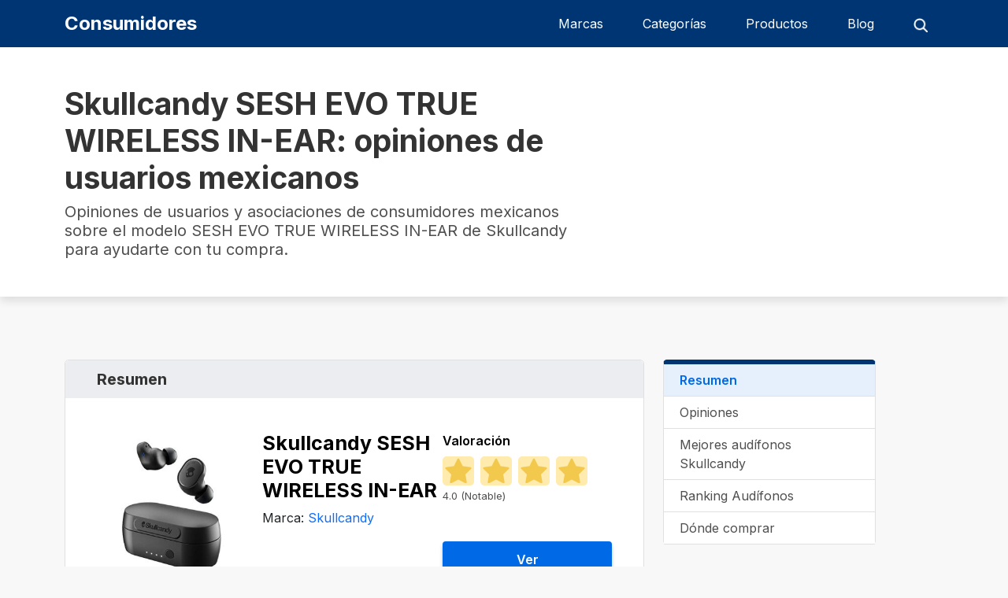

--- FILE ---
content_type: text/html; charset=UTF-8
request_url: https://consumidores.com.mx/p/skullcandy-sesh-evo-true-wireless-in-ear/
body_size: 21472
content:
<!DOCTYPE html>

<html lang="es">

	<head><meta charset="UTF-8"><script>if(navigator.userAgent.match(/MSIE|Internet Explorer/i)||navigator.userAgent.match(/Trident\/7\..*?rv:11/i)){var href=document.location.href;if(!href.match(/[?&]nowprocket/)){if(href.indexOf("?")==-1){if(href.indexOf("#")==-1){document.location.href=href+"?nowprocket=1"}else{document.location.href=href.replace("#","?nowprocket=1#")}}else{if(href.indexOf("#")==-1){document.location.href=href+"&nowprocket=1"}else{document.location.href=href.replace("#","&nowprocket=1#")}}}}</script><script>class RocketLazyLoadScripts{constructor(){this.v="1.2.4",this.triggerEvents=["keydown","mousedown","mousemove","touchmove","touchstart","touchend","wheel"],this.userEventHandler=this._triggerListener.bind(this),this.touchStartHandler=this._onTouchStart.bind(this),this.touchMoveHandler=this._onTouchMove.bind(this),this.touchEndHandler=this._onTouchEnd.bind(this),this.clickHandler=this._onClick.bind(this),this.interceptedClicks=[],window.addEventListener("pageshow",t=>{this.persisted=t.persisted}),window.addEventListener("DOMContentLoaded",()=>{this._preconnect3rdParties()}),this.delayedScripts={normal:[],async:[],defer:[]},this.trash=[],this.allJQueries=[]}_addUserInteractionListener(t){if(document.hidden){t._triggerListener();return}this.triggerEvents.forEach(e=>window.addEventListener(e,t.userEventHandler,{passive:!0})),window.addEventListener("touchstart",t.touchStartHandler,{passive:!0}),window.addEventListener("mousedown",t.touchStartHandler),document.addEventListener("visibilitychange",t.userEventHandler)}_removeUserInteractionListener(){this.triggerEvents.forEach(t=>window.removeEventListener(t,this.userEventHandler,{passive:!0})),document.removeEventListener("visibilitychange",this.userEventHandler)}_onTouchStart(t){"HTML"!==t.target.tagName&&(window.addEventListener("touchend",this.touchEndHandler),window.addEventListener("mouseup",this.touchEndHandler),window.addEventListener("touchmove",this.touchMoveHandler,{passive:!0}),window.addEventListener("mousemove",this.touchMoveHandler),t.target.addEventListener("click",this.clickHandler),this._renameDOMAttribute(t.target,"onclick","rocket-onclick"),this._pendingClickStarted())}_onTouchMove(t){window.removeEventListener("touchend",this.touchEndHandler),window.removeEventListener("mouseup",this.touchEndHandler),window.removeEventListener("touchmove",this.touchMoveHandler,{passive:!0}),window.removeEventListener("mousemove",this.touchMoveHandler),t.target.removeEventListener("click",this.clickHandler),this._renameDOMAttribute(t.target,"rocket-onclick","onclick"),this._pendingClickFinished()}_onTouchEnd(){window.removeEventListener("touchend",this.touchEndHandler),window.removeEventListener("mouseup",this.touchEndHandler),window.removeEventListener("touchmove",this.touchMoveHandler,{passive:!0}),window.removeEventListener("mousemove",this.touchMoveHandler)}_onClick(t){t.target.removeEventListener("click",this.clickHandler),this._renameDOMAttribute(t.target,"rocket-onclick","onclick"),this.interceptedClicks.push(t),t.preventDefault(),t.stopPropagation(),t.stopImmediatePropagation(),this._pendingClickFinished()}_replayClicks(){window.removeEventListener("touchstart",this.touchStartHandler,{passive:!0}),window.removeEventListener("mousedown",this.touchStartHandler),this.interceptedClicks.forEach(t=>{t.target.dispatchEvent(new MouseEvent("click",{view:t.view,bubbles:!0,cancelable:!0}))})}_waitForPendingClicks(){return new Promise(t=>{this._isClickPending?this._pendingClickFinished=t:t()})}_pendingClickStarted(){this._isClickPending=!0}_pendingClickFinished(){this._isClickPending=!1}_renameDOMAttribute(t,e,r){t.hasAttribute&&t.hasAttribute(e)&&(event.target.setAttribute(r,event.target.getAttribute(e)),event.target.removeAttribute(e))}_triggerListener(){this._removeUserInteractionListener(this),"loading"===document.readyState?document.addEventListener("DOMContentLoaded",this._loadEverythingNow.bind(this)):this._loadEverythingNow()}_preconnect3rdParties(){let t=[];document.querySelectorAll("script[type=rocketlazyloadscript][data-rocket-src]").forEach(e=>{let r=e.getAttribute("data-rocket-src");if(r&&0!==r.indexOf("data:")){0===r.indexOf("//")&&(r=location.protocol+r);try{let i=new URL(r).origin;i!==location.origin&&t.push({src:i,crossOrigin:e.crossOrigin||"module"===e.getAttribute("data-rocket-type")})}catch(n){}}}),t=[...new Map(t.map(t=>[JSON.stringify(t),t])).values()],this._batchInjectResourceHints(t,"preconnect")}async _loadEverythingNow(){this.lastBreath=Date.now(),this._delayEventListeners(),this._delayJQueryReady(this),this._handleDocumentWrite(),this._registerAllDelayedScripts(),this._preloadAllScripts(),await this._loadScriptsFromList(this.delayedScripts.normal),await this._loadScriptsFromList(this.delayedScripts.defer),await this._loadScriptsFromList(this.delayedScripts.async);try{await this._triggerDOMContentLoaded(),await this._pendingWebpackRequests(this),await this._triggerWindowLoad()}catch(t){console.error(t)}window.dispatchEvent(new Event("rocket-allScriptsLoaded")),this._waitForPendingClicks().then(()=>{this._replayClicks()}),this._emptyTrash()}_registerAllDelayedScripts(){document.querySelectorAll("script[type=rocketlazyloadscript]").forEach(t=>{t.hasAttribute("data-rocket-src")?t.hasAttribute("async")&&!1!==t.async?this.delayedScripts.async.push(t):t.hasAttribute("defer")&&!1!==t.defer||"module"===t.getAttribute("data-rocket-type")?this.delayedScripts.defer.push(t):this.delayedScripts.normal.push(t):this.delayedScripts.normal.push(t)})}async _transformScript(t){if(await this._littleBreath(),!0===t.noModule&&"noModule"in HTMLScriptElement.prototype){t.setAttribute("data-rocket-status","skipped");return}return new Promise(navigator.userAgent.indexOf("Firefox/")>0||""===navigator.vendor?e=>{let r=document.createElement("script");[...t.attributes].forEach(t=>{let e=t.nodeName;"type"!==e&&("data-rocket-type"===e&&(e="type"),"data-rocket-src"===e&&(e="src"),r.setAttribute(e,t.nodeValue))}),t.text&&(r.text=t.text),r.hasAttribute("src")?(r.addEventListener("load",e),r.addEventListener("error",e)):(r.text=t.text,e());try{t.parentNode.replaceChild(r,t)}catch(i){e()}}:e=>{function r(){t.setAttribute("data-rocket-status","failed"),e()}try{let i=t.getAttribute("data-rocket-type"),n=t.getAttribute("data-rocket-src");i?(t.type=i,t.removeAttribute("data-rocket-type")):t.removeAttribute("type"),t.addEventListener("load",function r(){t.setAttribute("data-rocket-status","executed"),e()}),t.addEventListener("error",r),n?(t.removeAttribute("data-rocket-src"),t.src=n):t.src="data:text/javascript;base64,"+window.btoa(unescape(encodeURIComponent(t.text)))}catch(s){r()}})}async _loadScriptsFromList(t){let e=t.shift();return e&&e.isConnected?(await this._transformScript(e),this._loadScriptsFromList(t)):Promise.resolve()}_preloadAllScripts(){this._batchInjectResourceHints([...this.delayedScripts.normal,...this.delayedScripts.defer,...this.delayedScripts.async],"preload")}_batchInjectResourceHints(t,e){var r=document.createDocumentFragment();t.forEach(t=>{let i=t.getAttribute&&t.getAttribute("data-rocket-src")||t.src;if(i){let n=document.createElement("link");n.href=i,n.rel=e,"preconnect"!==e&&(n.as="script"),t.getAttribute&&"module"===t.getAttribute("data-rocket-type")&&(n.crossOrigin=!0),t.crossOrigin&&(n.crossOrigin=t.crossOrigin),t.integrity&&(n.integrity=t.integrity),r.appendChild(n),this.trash.push(n)}}),document.head.appendChild(r)}_delayEventListeners(){let t={};function e(e,r){!function e(r){!t[r]&&(t[r]={originalFunctions:{add:r.addEventListener,remove:r.removeEventListener},eventsToRewrite:[]},r.addEventListener=function(){arguments[0]=i(arguments[0]),t[r].originalFunctions.add.apply(r,arguments)},r.removeEventListener=function(){arguments[0]=i(arguments[0]),t[r].originalFunctions.remove.apply(r,arguments)});function i(e){return t[r].eventsToRewrite.indexOf(e)>=0?"rocket-"+e:e}}(e),t[e].eventsToRewrite.push(r)}function r(t,e){let r=t[e];Object.defineProperty(t,e,{get:()=>r||function(){},set(i){t["rocket"+e]=r=i}})}e(document,"DOMContentLoaded"),e(window,"DOMContentLoaded"),e(window,"load"),e(window,"pageshow"),e(document,"readystatechange"),r(document,"onreadystatechange"),r(window,"onload"),r(window,"onpageshow")}_delayJQueryReady(t){let e;function r(t){return t.split(" ").map(t=>"load"===t||0===t.indexOf("load.")?"rocket-jquery-load":t).join(" ")}function i(i){if(i&&i.fn&&!t.allJQueries.includes(i)){i.fn.ready=i.fn.init.prototype.ready=function(e){return t.domReadyFired?e.bind(document)(i):document.addEventListener("rocket-DOMContentLoaded",()=>e.bind(document)(i)),i([])};let n=i.fn.on;i.fn.on=i.fn.init.prototype.on=function(){return this[0]===window&&("string"==typeof arguments[0]||arguments[0]instanceof String?arguments[0]=r(arguments[0]):"object"==typeof arguments[0]&&Object.keys(arguments[0]).forEach(t=>{let e=arguments[0][t];delete arguments[0][t],arguments[0][r(t)]=e})),n.apply(this,arguments),this},t.allJQueries.push(i)}e=i}i(window.jQuery),Object.defineProperty(window,"jQuery",{get:()=>e,set(t){i(t)}})}async _pendingWebpackRequests(t){let e=document.querySelector("script[data-webpack]");async function r(){return new Promise(t=>{e.addEventListener("load",t),e.addEventListener("error",t)})}e&&(await r(),await t._requestAnimFrame(),await t._pendingWebpackRequests(t))}async _triggerDOMContentLoaded(){this.domReadyFired=!0,await this._littleBreath(),document.dispatchEvent(new Event("rocket-DOMContentLoaded")),await this._littleBreath(),window.dispatchEvent(new Event("rocket-DOMContentLoaded")),await this._littleBreath(),document.dispatchEvent(new Event("rocket-readystatechange")),await this._littleBreath(),document.rocketonreadystatechange&&document.rocketonreadystatechange()}async _triggerWindowLoad(){await this._littleBreath(),window.dispatchEvent(new Event("rocket-load")),await this._littleBreath(),window.rocketonload&&window.rocketonload(),await this._littleBreath(),this.allJQueries.forEach(t=>t(window).trigger("rocket-jquery-load")),await this._littleBreath();let t=new Event("rocket-pageshow");t.persisted=this.persisted,window.dispatchEvent(t),await this._littleBreath(),window.rocketonpageshow&&window.rocketonpageshow({persisted:this.persisted})}_handleDocumentWrite(){let t=new Map;document.write=document.writeln=function(e){let r=document.currentScript;r||console.error("WPRocket unable to document.write this: "+e);let i=document.createRange(),n=r.parentElement,s=t.get(r);void 0===s&&(s=r.nextSibling,t.set(r,s));let a=document.createDocumentFragment();i.setStart(a,0),a.appendChild(i.createContextualFragment(e)),n.insertBefore(a,s)}}async _littleBreath(){Date.now()-this.lastBreath>45&&(await this._requestAnimFrame(),this.lastBreath=Date.now())}async _requestAnimFrame(){return document.hidden?new Promise(t=>setTimeout(t)):new Promise(t=>requestAnimationFrame(t))}_emptyTrash(){this.trash.forEach(t=>t.remove())}static run(){let t=new RocketLazyLoadScripts;t._addUserInteractionListener(t)}}RocketLazyLoadScripts.run();</script>
		<!-- Google tag (gtag.js) -->
<script async src="https://www.googletagmanager.com/gtag/js?id=G-JTKXKFXL66"></script>
<script>
  window.dataLayer = window.dataLayer || [];
  function gtag(){dataLayer.push(arguments);}
  gtag('js', new Date());

  gtag('config', 'G-JTKXKFXL66');
</script>

		
		<meta name="viewport" content="width=device-width, initial-scale=1.0">
		<link rel="profile" href="https://gmpg.org/xfn/11">
		
	<link rel="preconnect" href="https://fonts.googleapis.com">
	<link rel="preconnect" href="https://fonts.gstatic.com" crossorigin>
	<link rel="preload" href="https://fonts.googleapis.com/css2?family=Inter:wght@400;600;700&display=swap" as="style" onload="this.onload=null;this.rel='stylesheet'">
	<link rel="preload" href="https://fonts.googleapis.com/css2?family=Roboto:wght@300;400;700&display=swap" as="style" onload="this.onload=null;this.rel='stylesheet'">

	<noscript>
		<link href="https://fonts.googleapis.com/css2?family=Inter:wght@400;600;700&display=swap" rel="stylesheet">
		<link href="https://fonts.googleapis.com/css2?family=Roboto:wght@300;400;700&display=swap" rel="stylesheet">
	</noscript>

<style>:root{--bs-blue:#0d6efd;--bs-indigo:#6610f2;--bs-purple:#6f42c1;--bs-pink:#d63384;--bs-red:#dc3545;--bs-orange:#fd7e14;--bs-yellow:#ffc107;--bs-green:#198754;--bs-teal:#20c997;--bs-cyan:#0dcaf0;--bs-black:#000;--bs-white:#fff;--bs-gray:#6c757d;--bs-gray-dark:#343a40;--bs-gray-100:#f8f9fa;--bs-gray-200:#e9ecef;--bs-gray-300:#dee2e6;--bs-gray-400:#ced4da;--bs-gray-500:#adb5bd;--bs-gray-600:#6c757d;--bs-gray-700:#495057;--bs-gray-800:#343a40;--bs-gray-900:#212529;--bs-primary:#0d6efd;--bs-secondary:#6c757d;--bs-success:#198754;--bs-info:#0dcaf0;--bs-warning:#ffc107;--bs-danger:#dc3545;--bs-light:#f8f9fa;--bs-dark:#212529;--bs-primary-rgb:13,110,253;--bs-secondary-rgb:108,117,125;--bs-success-rgb:25,135,84;--bs-info-rgb:13,202,240;--bs-warning-rgb:255,193,7;--bs-danger-rgb:220,53,69;--bs-light-rgb:248,249,250;--bs-dark-rgb:33,37,41;--bs-white-rgb:255,255,255;--bs-black-rgb:0,0,0;--bs-body-color-rgb:33,37,41;--bs-body-bg-rgb:255,255,255;--bs-font-sans-serif:system-ui,-apple-system,"Segoe UI",Roboto,"Helvetica Neue","Noto Sans","Liberation Sans",Arial,sans-serif,"Apple Color Emoji","Segoe UI Emoji","Segoe UI Symbol","Noto Color Emoji";--bs-font-monospace:SFMono-Regular,Menlo,Monaco,Consolas,"Liberation Mono","Courier New",monospace;--bs-gradient:linear-gradient(180deg, rgba(255, 255, 255, 0.15), rgba(255, 255, 255, 0));--bs-body-font-family:var(--bs-font-sans-serif);--bs-body-font-size:1rem;--bs-body-font-weight:400;--bs-body-line-height:1.5;--bs-body-color:#212529;--bs-body-bg:#fff;--bs-border-width:1px;--bs-border-style:solid;--bs-border-color:#dee2e6;--bs-border-color-translucent:rgba(0, 0, 0, 0.175);--bs-border-radius:0.375rem;--bs-border-radius-sm:0.25rem;--bs-border-radius-lg:0.5rem;--bs-border-radius-xl:1rem;--bs-border-radius-2xl:2rem;--bs-border-radius-pill:50rem;--bs-link-color:#0d6efd;--bs-link-hover-color:#0a58ca;--bs-code-color:#d63384;--bs-highlight-bg:#fff3cd}*,::after,::before{box-sizing:border-box}@media (prefers-reduced-motion:no-preference){:root{scroll-behavior:smooth}}body{margin:0;font-family:var(--bs-body-font-family);font-size:var(--bs-body-font-size);font-weight:var(--bs-body-font-weight);line-height:var(--bs-body-line-height);color:var(--bs-body-color);text-align:var(--bs-body-text-align);background-color:var(--bs-body-bg);-webkit-text-size-adjust:100%}h1,h2,h3,h5{margin-top:0;margin-bottom:.5rem;font-weight:500;line-height:1.2}h1{font-size:calc(1.375rem + 1.5vw)}@media (min-width:1200px){h1{font-size:2.5rem}}h2{font-size:calc(1.325rem + .9vw)}@media (min-width:1200px){h2{font-size:2rem}}h3{font-size:calc(1.3rem + .6vw)}@media (min-width:1200px){h3{font-size:1.75rem}}h5{font-size:1.25rem}p{margin-top:0;margin-bottom:1rem}ul{padding-left:2rem}ul{margin-top:0;margin-bottom:1rem}ul ul{margin-bottom:0}a{color:var(--bs-link-color);text-decoration:underline}img{vertical-align:middle}input{margin:0;font-family:inherit;font-size:inherit;line-height:inherit}::-moz-focus-inner{padding:0;border-style:none}::-webkit-datetime-edit-day-field,::-webkit-datetime-edit-fields-wrapper,::-webkit-datetime-edit-hour-field,::-webkit-datetime-edit-minute,::-webkit-datetime-edit-month-field,::-webkit-datetime-edit-text,::-webkit-datetime-edit-year-field{padding:0}::-webkit-inner-spin-button{height:auto}[type=search]{outline-offset:-2px;-webkit-appearance:textfield}::-webkit-search-decoration{-webkit-appearance:none}::-webkit-color-swatch-wrapper{padding:0}::-webkit-file-upload-button{font:inherit;-webkit-appearance:button}::file-selector-button{font:inherit;-webkit-appearance:button}.container{--bs-gutter-x:1.5rem;--bs-gutter-y:0;width:100%;padding-right:calc(var(--bs-gutter-x) * .5);padding-left:calc(var(--bs-gutter-x) * .5);margin-right:auto;margin-left:auto}@media (min-width:576px){.container{max-width:540px}}@media (min-width:768px){.container{max-width:720px}}@media (min-width:992px){.container{max-width:960px}}@media (min-width:1200px){.container{max-width:1140px}}.row{--bs-gutter-x:1.5rem;--bs-gutter-y:0;display:flex;flex-wrap:wrap;margin-top:calc(-1 * var(--bs-gutter-y));margin-right:calc(-.5 * var(--bs-gutter-x));margin-left:calc(-.5 * var(--bs-gutter-x))}.row>*{flex-shrink:0;width:100%;max-width:100%;padding-right:calc(var(--bs-gutter-x) * .5);padding-left:calc(var(--bs-gutter-x) * .5);margin-top:var(--bs-gutter-y)}.col-6{flex:0 0 auto;width:50%}.col-12{flex:0 0 auto;width:100%}@media (min-width:768px){.col-md-4{flex:0 0 auto;width:33.33333333%}.col-md-7{flex:0 0 auto;width:58.33333333%}.col-md-8{flex:0 0 auto;width:66.66666667%}}.btn{--bs-btn-padding-x:0.75rem;--bs-btn-padding-y:0.375rem;--bs-btn-font-family: ;--bs-btn-font-size:1rem;--bs-btn-font-weight:400;--bs-btn-line-height:1.5;--bs-btn-color:#212529;--bs-btn-bg:transparent;--bs-btn-border-width:1px;--bs-btn-border-color:transparent;--bs-btn-border-radius:0.375rem;--bs-btn-box-shadow:inset 0 1px 0 rgba(255, 255, 255, 0.15),0 1px 1px rgba(0, 0, 0, 0.075);--bs-btn-disabled-opacity:0.65;--bs-btn-focus-box-shadow:0 0 0 0.25rem rgba(var(--bs-btn-focus-shadow-rgb), .5);display:inline-block;padding:var(--bs-btn-padding-y) var(--bs-btn-padding-x);font-family:var(--bs-btn-font-family);font-size:var(--bs-btn-font-size);font-weight:var(--bs-btn-font-weight);line-height:var(--bs-btn-line-height);color:var(--bs-btn-color);text-align:center;text-decoration:none;vertical-align:middle;border:var(--bs-btn-border-width) solid var(--bs-btn-border-color);border-radius:var(--bs-btn-border-radius);background-color:var(--bs-btn-bg)}@media (min-width:768px){.flex-md-row-reverse{flex-direction:row-reverse!important}}body{font-family:inter;background-color:#f8f8f9}header{background:#003573;box-shadow:0 1px 12px rgba(0,0,0,.2);padding-top:10px;padding-bottom:10px;min-height:60px}header .logo{font-weight:700;font-size:24px;line-height:1.1;color:#fff}header .row{align-items:center;min-height:40px}header ul.menu{list-style:none;display:flex;margin-bottom:0}ul.menu .sub-menu{list-style:none;padding-left:0;width:270px;background-color:transparent;position:absolute;top:100%;z-index:10;box-shadow:0 1px 12px rgba(0,0,0,.2);border-radius:0 0 4px 4px;left:0;padding-top:10px;opacity:0}ul.menu .sub-menu a{display:block}ul.menu .search{width:564px;height:40px;background:#fff;border-radius:4px;border:0;outline:0;padding-left:15px;background-image:url(https://consumidores.com.mx/wp-content/themes/consumidores/frontend/assets/img/searchb.png);background-repeat:no-repeat;background-size:20px;background-position:98% center}ul.menu .sub-menu a{color:#333}.li_search{display:none;padding:0!important}header ul.menu li{padding-left:25px;padding-right:25px;border-radius:4px;padding-top:8px;padding-bottom:8px;position:relative}header ul.menu .sub-menu li{padding-top:6px;padding-bottom:6px}header ul.menu .sub-menu li{border-radius:0;background-color:#fff}header .flex_{display:flex;align-items:center;justify-content:end}.menu.search{padding-left:0}header ul.menu a{color:#fff;font-weight:400;font-size:16px}a{text-decoration:none}.sect-cabecera h1{color:#333;font-size:39px;font-weight:700;line-height:47px}.sect-cabecera p{font-weight:400;font-size:20px;line-height:24px;color:#4f4f4f}.sect-cabecera{box-shadow:0 6px 10px rgba(0,0,0,.1);padding-top:48px;padding-bottom:32px;margin-bottom:80px;background-color:#fff}.section.resumen{background-color:#fff;margin-bottom:80px;border-top-left-radius:5px;border-top-right-radius:5px;border:1px solid #e0e0e0;border-radius:5px}.section.resumen>div{padding:12px 40px;margin-top:20px}.section.resumen>div.t{margin-top:0}.section.resumen h2{font-weight:700;font-size:20px;line-height:24px;color:#333;background-color:#ebedf0;padding:12px 40px;border-top-left-radius:5px;border-top-right-radius:5px;margin-bottom:0}.section.resumen h3{font-weight:700;font-size:25px;line-height:30px;color:#000}.modelo_ .valoracion_{padding:30px 40px;display:flex;justify-content:space-between;align-items:start}.section-marca .modelo_ .valoracion_{padding:30px 0}.valoracion_ img{max-width:190px;height:auto}.modelo_ .valoracion_ h3{color:#000;font-weight:700;font-size:25px;line-height:30px;display:flex;max-width:260px}.modelo_ .val_ h5{color:#000;font-weight:600;font-size:16px;line-height:24px}.modelo_ .val_ .btn{background:#006ae6;box-shadow:0 4px 4px rgba(0,0,0,.25);border-radius:4px;color:#fff;font-size:16px;font-weight:600;padding:11px 69px;border:0}.stars_ img{background-color:#ffebad;width:40px;padding:3px;border-radius:5px;margin-right:3px;padding-top:2px}.modelo_ .val_ span{font-weight:400;font-size:13px;line-height:16px;color:#4f4f4f;display:block;margin-top:5px;margin-bottom:50px}.menu_{max-width:270px;border-top:6px solid #003573;border-radius:5px;border-right:1px solid #e0e0e0;border-left:1px solid #e0e0e0;position:sticky;top:20px}.menu_ ul{display:block;list-style:none;margin:0;padding:0;outline:0;margin-block-start:0;margin-block-end:0;margin-inline-start:0;margin-inline-end:0;padding-inline-start:0}.menu_ ul li{display:block;margin:0;padding:0;outline:0}.menu_ a{display:block;font-size:16px;line-height:24px;color:#4f4f4f;background-color:#fff;padding:8px 20px;border-bottom:1px solid #e0e0e0}.menu_ a.act{background-color:#e5f0fc;color:#006ae6;font-weight:600}@media (max-width:768px){.sect-cabecera h1{font-size:23px;line-height:27px;min-height:60px}.sect-cabecera p{font-size:16px;line-height:24px;margin-bottom:0;min-height:100px}.sect-cabecera{padding-top:30px;padding-bottom:24px;margin-bottom:0}.sect-cuerpo div div>.row{display:flex}.sect-cuerpo div div>.row>.col-md-4,.sect-cuerpo div div>.row>.col-md-8{padding-left:0;padding-right:0}.menu_{max-width:initial;border-top:0;border-radius:0;border-right:0;border-left:0;position:sticky;top:20px;margin-bottom:50px;height:43px;overflow:hidden}.menu_ ul li{display:inline-block}.menu_ ul li a{display:inline-block}.section{border-radius:0!important}.section.resumen h2{font-size:19px}.modelo_ .valoracion_{display:block}.modelo_ .valoracion_ img{float:left;max-width:78px;margin-right:20px}.modelo_ .valoracion_ .stars_ img{margin-right:3px}.section.resumen{margin-bottom:50px}.modelo_ .valoracion_ h3{font-size:23px;line-height:25px}.modelo_ .val_ h5{display:none}.stars_ img{width:24px;border-radius:5px;margin-right:3px;float:left}.modelo_ .val_ .btn{width:100%}.modelo_ .valoracion_{padding:20px!important}.modelo_ .val_ span{margin-left:5px;display:inline-block}.menu_ a.act{border-bottom:3px solid}.menu_ a{min-width:max-content;border-bottom:0}.menu_{display:flex;align-items:center;box-shadow:0 6px 10px rgba(0,0,0,.1);min-width:initial;overflow-x:auto}.menu_ ul{display:flex;align-items:center;min-height:45px}.menu_ ul li{display:inline}.sect-cabecera{box-shadow:none}.section.resumen h3{font-size:23px}body{overflow-x:hidden}::-webkit-scrollbar{display:none}}.single-product .modelo_ .valoracion_.np_{padding:30px 0}.single-product .modelo_ ul{list-style:none;padding-left:0}.modelo_ .valoracion_.np_ ul{list-style:none;padding-left:0}@media (max-width:768px){.section-marca .modelo_ .valoracion_ h3{max-width:60vw;display:inline-block;white-space:nowrap;overflow:hidden;text-overflow:ellipsis}}.menu-mob,.mob{display:none}header .mob.row{min-height:initial;margin-top:5px}#togglemenu span{display:block;height:2px;width:24px;margin-bottom:6px;margin-top:5px;background-color:#fff}#menu-principal-1{background-color:#fff;padding:0;list-style:none;margin-bottom:5px}#menu-principal-1 a{color:#4f4f4f}#menu-principal-1 li a{border-bottom:1px solid #bab9b9;display:block;padding:8px 15px;font-size:15px;font-weight:500}#menu-principal-1 .sub-menu{list-style:none;display:none;padding-left:0}#menu-principal-1 .sub-menu li{padding-left:15px}@media (min-width:768px){.li_toggle{display:none!important}}@media (max-width:768px){#menu-principal-1 li a{border-bottom:2px solid #ebedf0}#menu-principal-1 li li a{border-bottom:0!important}#menu-principal-1{margin-bottom:0!important}header{padding-bottom:0}li.menu-item-has-children>a{background-image:url(https://consumidores.com.mx/wp-content/themes/consumidores/frontend/assets/img/chevron-down.png);background-size:25px;background-repeat:no-repeat;background-position:95% center;border-bottom:2px solid #006ae6}#menu-principal{display:none}.mob{display:block}ul.menu .search{width:100%;background-position:95% center}header ul.menu li{padding-left:10px;padding-right:10px}.show_search img{width:20px;height:auto}}.row.mob .col-12{padding-left:0;padding-right:0}*{-webkit-font-smoothing:antialiased}.valoracion_ .flex_{display:flex}.valoracion_ .flex_ img{margin-right:20px}@media (max-width:768px){.section.resumen h2{padding:12px 15px;min-height:48px}.section.resumen>div{padding:12px 15px}.modelo_ .valoracion_{padding:15px 0!important}.modelo_ .valoracion_ .stars_ img{width:22px;height:22px}.modelo_ .val_ span{margin-bottom:30px}.single-product .modelo_ .val_ .stars_{margin-left:98px}.modelo_ .valoracion_ img{margin-right:20px;height:auto}}.nmt{margin-top:0!important}</style>
<meta name='robots' content='index, follow, max-image-preview:large, max-snippet:-1, max-video-preview:-1' />
	<style>img:is([sizes="auto" i], [sizes^="auto," i]) { contain-intrinsic-size: 3000px 1500px }</style>
	
	<!-- This site is optimized with the Yoast SEO plugin v21.5 - https://yoast.com/wordpress/plugins/seo/ -->
	<title>Skullcandy ‎SESH EVO TRUE WIRELESS IN-EAR: ¿merece la pena? (Opiniones 2025)</title>
	<link rel="canonical" href="https://consumidores.com.mx/p/skullcandy-sesh-evo-true-wireless-in-ear/" />
	<meta property="og:locale" content="es_MX" />
	<meta property="og:type" content="article" />
	<meta property="og:title" content="Skullcandy ‎SESH EVO TRUE WIRELESS IN-EAR: ¿merece la pena? (Opiniones 2025)" />
	<meta property="og:url" content="https://consumidores.com.mx/p/skullcandy-sesh-evo-true-wireless-in-ear/" />
	<meta property="og:site_name" content="Consumidores" />
	<meta property="og:image" content="https://consumidores.com.mx/wp-content/uploads/2023/08/415CWW8RvuL._SL500_.jpg" />
	<meta property="og:image:width" content="500" />
	<meta property="og:image:height" content="500" />
	<meta property="og:image:type" content="image/jpeg" />
	<meta name="twitter:card" content="summary_large_image" />
	<script type="application/ld+json" class="yoast-schema-graph">{"@context":"https://schema.org","@graph":[{"@type":"WebPage","@id":"https://consumidores.com.mx/p/skullcandy-sesh-evo-true-wireless-in-ear/","url":"https://consumidores.com.mx/p/skullcandy-sesh-evo-true-wireless-in-ear/","name":"Skullcandy ‎SESH EVO TRUE WIRELESS IN-EAR: ¿merece la pena? (Opiniones 2025)","isPartOf":{"@id":"https://consumidores.com.mx/#website"},"primaryImageOfPage":{"@id":"https://consumidores.com.mx/p/skullcandy-sesh-evo-true-wireless-in-ear/#primaryimage"},"image":{"@id":"https://consumidores.com.mx/p/skullcandy-sesh-evo-true-wireless-in-ear/#primaryimage"},"thumbnailUrl":"https://consumidores.com.mx/wp-content/uploads/2023/08/415CWW8RvuL._SL500_.jpg","datePublished":"2023-08-03T12:45:46+00:00","dateModified":"2023-08-03T12:45:46+00:00","breadcrumb":{"@id":"https://consumidores.com.mx/p/skullcandy-sesh-evo-true-wireless-in-ear/#breadcrumb"},"inLanguage":"es","potentialAction":[{"@type":"ReadAction","target":["https://consumidores.com.mx/p/skullcandy-sesh-evo-true-wireless-in-ear/"]}]},{"@type":"ImageObject","inLanguage":"es","@id":"https://consumidores.com.mx/p/skullcandy-sesh-evo-true-wireless-in-ear/#primaryimage","url":"https://consumidores.com.mx/wp-content/uploads/2023/08/415CWW8RvuL._SL500_.jpg","contentUrl":"https://consumidores.com.mx/wp-content/uploads/2023/08/415CWW8RvuL._SL500_.jpg","width":500,"height":500},{"@type":"BreadcrumbList","@id":"https://consumidores.com.mx/p/skullcandy-sesh-evo-true-wireless-in-ear/#breadcrumb","itemListElement":[{"@type":"ListItem","position":1,"name":"Inicio","item":"https://consumidores.com.mx/"},{"@type":"ListItem","position":2,"name":"Skullcandy ‎SESH EVO TRUE WIRELESS IN-EAR"}]},{"@type":"WebSite","@id":"https://consumidores.com.mx/#website","url":"https://consumidores.com.mx/","name":"Consumidores México","description":"","potentialAction":[{"@type":"SearchAction","target":{"@type":"EntryPoint","urlTemplate":"https://consumidores.com.mx/?s={search_term_string}"},"query-input":"required name=search_term_string"}],"inLanguage":"es"}]}</script>
	<!-- / Yoast SEO plugin. -->


<link rel="preload" as="style" onload="this.onload=null;this.rel='stylesheet'" id="bootstrap-styles-css" href="https://consumidores.com.mx/wp-content/themes/consumidores/frontend/assets/css/bootstrap.min.css?ver=6.8.3" media="all" /><link rel="preload" as="style" onload="this.onload=null;this.rel='stylesheet'" id="styles-file-css" href="https://consumidores.com.mx/wp-content/themes/consumidores/style.css?ver=1.1.8" media="all" /><style id='wp-emoji-styles-inline-css' type='text/css'>

	img.wp-smiley, img.emoji {
		display: inline !important;
		border: none !important;
		box-shadow: none !important;
		height: 1em !important;
		width: 1em !important;
		margin: 0 0.07em !important;
		vertical-align: -0.1em !important;
		background: none !important;
		padding: 0 !important;
	}
</style>
<style type="text/css">.aawp .aawp-tb__row--highlight{background-color:#256aaf;}.aawp .aawp-tb__row--highlight{color:#256aaf;}.aawp .aawp-tb__row--highlight a{color:#256aaf;}</style>
<script type="application/ld+json">
{
    "@context": "https://schema.org/",
    "@type": "Product",
    "name": "Skullcandy ‎SESH EVO TRUE WIRELESS IN-EAR",
    "description": "Skullcandy ‎SESH EVO TRUE WIRELESS IN-EAR: opiniones de usuarios mexicanos",
    "url": "https://consumidores.com.mx/p/skullcandy-sesh-evo-true-wireless-in-ear/",
    "image": "https://consumidores.com.mx/wp-content/uploads/2023/08/415CWW8RvuL._SL500_.jpg",
    "brand": {
        "@type": "Brand",
        "name": "Skullcandy"
    },
    "aggregateRating": {
        "@type": "AggregateRating",
        "ratingValue": "4.0",
        "reviewCount": 30
    },
    "category": "Audífonos",
    "positiveNotes": {
        "@type": "ItemList",
        "itemListElement": [
            {
                "@type": "ListItem",
                "position": 1,
                "name": "Larga duración batería"
            },
            {
                "@type": "ListItem",
                "position": 2,
                "name": "Carga rápida"
            },
            {
                "@type": "ListItem",
                "position": 3,
                "name": "Buen sonido"
            }
        ]
    }
}
</script>

<link rel="icon" href="https://consumidores.com.mx/wp-content/uploads/2023/03/cropped-favicon-32x32.png" sizes="32x32" />
<link rel="icon" href="https://consumidores.com.mx/wp-content/uploads/2023/03/cropped-favicon-192x192.png" sizes="192x192" />
<link rel="apple-touch-icon" href="https://consumidores.com.mx/wp-content/uploads/2023/03/cropped-favicon-180x180.png" />
<meta name="msapplication-TileImage" content="https://consumidores.com.mx/wp-content/uploads/2023/03/cropped-favicon-270x270.png" />
		<style type="text/css" id="wp-custom-css">
			.single-post img {
    max-width: 100%;
		height: auto;
}

p:has(img) {
    text-align: center;
}		</style>
		<noscript><style id="rocket-lazyload-nojs-css">.rll-youtube-player, [data-lazy-src]{display:none !important;}</style></noscript><!-- Google Tag Manager -->
<script>(function(w,d,s,l,i){w[l]=w[l]||[];w[l].push({'gtm.start':
new Date().getTime(),event:'gtm.js'});var f=d.getElementsByTagName(s)[0],
j=d.createElement(s),dl=l!='dataLayer'?'&l='+l:'';j.async=true;j.src=
'https://www.googletagmanager.com/gtm.js?id='+i+dl;f.parentNode.insertBefore(j,f);
})(window,document,'script','dataLayer','GTM-5H48NZW');</script>
<!-- End Google Tag Manager -->

<script type="rocketlazyloadscript" data-rocket-type="text/javascript">
    (function(c,l,a,r,i,t,y){
        c[a]=c[a]||function(){(c[a].q=c[a].q||[]).push(arguments)};
        t=l.createElement(r);t.async=1;t.src="https://www.clarity.ms/tag/"+i;
        y=l.getElementsByTagName(r)[0];y.parentNode.insertBefore(t,y);
    })(window, document, "clarity", "script", "h4yp8tdlde");
</script>

	</head>

	<body class="wp-singular product-template-default single single-product postid-13312 wp-theme-consumidores aawp-custom">

		
		<header>
			<div class="container">
				<div class="container_inner">
					<div class="row principal">
						<div class="col-6">
							<a class="logo" href="https://consumidores.com.mx">Consumidores</a>
						</div>
						<div class="col-6 flex_">
							<div class="menu-principal-container"><ul id="menu-principal" class="menu"><li id="menu-item-801" class="menu-item menu-item-type-custom menu-item-object-custom menu-item-has-children menu-item-801"><a href="#">Marcas</a>
<ul class="sub-menu">
	<li id="menu-item-12978" class="menu-item menu-item-type-post_type menu-item-object-brand menu-item-12978"><a href="https://consumidores.com.mx/b/avera/">Avera</a></li>
	<li id="menu-item-12974" class="menu-item menu-item-type-post_type menu-item-object-brand menu-item-12974"><a href="https://consumidores.com.mx/b/delonghi/">DeLonghi</a></li>
	<li id="menu-item-12962" class="menu-item menu-item-type-post_type menu-item-object-brand menu-item-12962"><a href="https://consumidores.com.mx/b/black-and-decker/">Black and Decker</a></li>
	<li id="menu-item-12979" class="menu-item menu-item-type-post_type menu-item-object-brand menu-item-12979"><a href="https://consumidores.com.mx/b/dewalt/">Dewalt</a></li>
	<li id="menu-item-12965" class="menu-item menu-item-type-post_type menu-item-object-brand menu-item-12965"><a href="https://consumidores.com.mx/b/dyson/">Dyson</a></li>
	<li id="menu-item-12963" class="menu-item menu-item-type-post_type menu-item-object-brand menu-item-12963"><a href="https://consumidores.com.mx/b/oster/">Oster</a></li>
	<li id="menu-item-12964" class="menu-item menu-item-type-post_type menu-item-object-brand menu-item-12964"><a href="https://consumidores.com.mx/b/hamilton-beach/">Hamilton Beach</a></li>
	<li id="menu-item-12972" class="menu-item menu-item-type-post_type menu-item-object-brand menu-item-12972"><a href="https://consumidores.com.mx/b/hoover/">Hoover</a></li>
	<li id="menu-item-12977" class="menu-item menu-item-type-post_type menu-item-object-brand menu-item-12977"><a href="https://consumidores.com.mx/b/karcher/">Karcher</a></li>
	<li id="menu-item-12968" class="menu-item menu-item-type-post_type menu-item-object-brand menu-item-12968"><a href="https://consumidores.com.mx/b/mabe/">Mabe</a></li>
	<li id="menu-item-12975" class="menu-item menu-item-type-post_type menu-item-object-brand menu-item-12975"><a href="https://consumidores.com.mx/b/ninja/">Ninja</a></li>
	<li id="menu-item-12976" class="menu-item menu-item-type-post_type menu-item-object-brand menu-item-12976"><a href="https://consumidores.com.mx/b/rca/">RCA</a></li>
	<li id="menu-item-12967" class="menu-item menu-item-type-post_type menu-item-object-brand menu-item-12967"><a href="https://consumidores.com.mx/b/safety-1st/">Safety 1st</a></li>
	<li id="menu-item-12970" class="menu-item menu-item-type-post_type menu-item-object-brand menu-item-12970"><a href="https://consumidores.com.mx/b/serta/">Serta</a></li>
	<li id="menu-item-12969" class="menu-item menu-item-type-post_type menu-item-object-brand menu-item-12969"><a href="https://consumidores.com.mx/b/spring-air/">Spring Air</a></li>
	<li id="menu-item-12971" class="menu-item menu-item-type-post_type menu-item-object-brand menu-item-12971"><a href="https://consumidores.com.mx/b/sunny-health-fitness/">Sunny Health &#038; Fitness</a></li>
	<li id="menu-item-12966" class="menu-item menu-item-type-post_type menu-item-object-brand menu-item-12966"><a href="https://consumidores.com.mx/b/tefal/">Tefal</a></li>
	<li id="menu-item-12973" class="menu-item menu-item-type-post_type menu-item-object-brand menu-item-12973"><a href="https://consumidores.com.mx/b/xiaomi/">Xiaomi</a></li>
</ul>
</li>
<li id="menu-item-811" class="menu-item menu-item-type-custom menu-item-object-custom menu-item-has-children menu-item-811"><a href="#">Categorías</a>
<ul class="sub-menu">
	<li id="menu-item-814" class="menu-item menu-item-type-taxonomy menu-item-object-product_cats menu-item-814"><a href="https://consumidores.com.mx/c/aspiradoras/">Aspiradoras</a></li>
	<li id="menu-item-9680" class="menu-item menu-item-type-taxonomy menu-item-object-product_cats menu-item-9680"><a href="https://consumidores.com.mx/c/autoasientos/">Autoasientos</a></li>
	<li id="menu-item-12380" class="menu-item menu-item-type-taxonomy menu-item-object-product_cats menu-item-12380"><a href="https://consumidores.com.mx/c/bicicletas-spinning/">Bicicletas Spinning</a></li>
	<li id="menu-item-7289" class="menu-item menu-item-type-taxonomy menu-item-object-product_cats menu-item-7289"><a href="https://consumidores.com.mx/c/cafeteras/">Cafeteras</a></li>
	<li id="menu-item-9351" class="menu-item menu-item-type-taxonomy menu-item-object-product_cats menu-item-9351"><a href="https://consumidores.com.mx/c/carriolas/">Carriolas</a></li>
	<li id="menu-item-7892" class="menu-item menu-item-type-taxonomy menu-item-object-product_cats menu-item-7892"><a href="https://consumidores.com.mx/c/colchones/">Colchones</a></li>
	<li id="menu-item-7294" class="menu-item menu-item-type-taxonomy menu-item-object-product_cats menu-item-7294"><a href="https://consumidores.com.mx/c/calentadores-de-agua/">Calentadores de agua</a></li>
	<li id="menu-item-8239" class="menu-item menu-item-type-taxonomy menu-item-object-product_cats menu-item-8239"><a href="https://consumidores.com.mx/c/caminadoras/">Caminadoras</a></li>
	<li id="menu-item-9682" class="menu-item menu-item-type-taxonomy menu-item-object-product_cats menu-item-9682"><a href="https://consumidores.com.mx/c/estufas/">Estufas</a></li>
	<li id="menu-item-11638" class="menu-item menu-item-type-taxonomy menu-item-object-product_cats menu-item-11638"><a href="https://consumidores.com.mx/c/extractores-de-jugos/">Extractores de jugos</a></li>
	<li id="menu-item-7287" class="menu-item menu-item-type-taxonomy menu-item-object-product_cats menu-item-7287"><a href="https://consumidores.com.mx/c/freidoras-de-aire/">Freidoras de aire</a></li>
	<li id="menu-item-7290" class="menu-item menu-item-type-taxonomy menu-item-object-product_cats menu-item-7290"><a href="https://consumidores.com.mx/c/licuadoras/">Licuadoras</a></li>
	<li id="menu-item-11637" class="menu-item menu-item-type-taxonomy menu-item-object-product_cats menu-item-11637"><a href="https://consumidores.com.mx/c/planchas-de-vapor/">Planchas de vapor</a></li>
	<li id="menu-item-12960" class="menu-item menu-item-type-taxonomy menu-item-object-product_cats menu-item-12960"><a href="https://consumidores.com.mx/c/sartenes/">Sartenes</a></li>
	<li id="menu-item-10688" class="menu-item menu-item-type-taxonomy menu-item-object-product_cats menu-item-10688"><a href="https://consumidores.com.mx/c/secadores-de-cabello/">Secadores de cabello</a></li>
	<li id="menu-item-7291" class="menu-item menu-item-type-taxonomy menu-item-object-product_cats menu-item-7291"><a href="https://consumidores.com.mx/c/ventiladores/">Ventiladores</a></li>
</ul>
</li>
<li id="menu-item-819" class="menu-item menu-item-type-custom menu-item-object-custom menu-item-819"><a href="https://consumidores.com.mx/sitemap/">Productos</a></li>
<li id="menu-item-829" class="menu-item menu-item-type-post_type menu-item-object-page menu-item-829"><a href="https://consumidores.com.mx/blog/">Blog</a></li>
</ul></div>							<ul class="menu search">
								<li class="show_search"><a href="#"><img src="data:image/svg+xml,%3Csvg%20xmlns='http://www.w3.org/2000/svg'%20viewBox='0%200%2018%2018'%3E%3C/svg%3E" width="18px" height="18px" alt="Búsqueda" data-lazy-src="https://consumidores.com.mx/wp-content/themes/consumidores/frontend/assets/img/search.png"><noscript><img src="https://consumidores.com.mx/wp-content/themes/consumidores/frontend/assets/img/search.png" width="18px" height="18px" alt="Búsqueda"></noscript></a></li>
								<li class="li_search">
									<form method="get" class="search-form" action="https://consumidores.com.mx/">
										<input name="s" class="search" type="search">
									</form>
								</li>
								<li class="li_toggle mob">
									<a href="#">
										<div id="togglemenu">
											<span></span>
											<span></span>
											<span></span>
										</div>
									</a>
								</li>
							</ul>
						</div>
					</div>
					<div class="row mob">
						<div class="col-12">
							<div class="menu-principal-container"><ul id="menu-principal-1" class="menu-mob"><li class="menu-item menu-item-type-custom menu-item-object-custom menu-item-has-children menu-item-801"><a href="#">Marcas</a>
<ul class="sub-menu">
	<li class="menu-item menu-item-type-post_type menu-item-object-brand menu-item-12978"><a href="https://consumidores.com.mx/b/avera/">Avera</a></li>
	<li class="menu-item menu-item-type-post_type menu-item-object-brand menu-item-12974"><a href="https://consumidores.com.mx/b/delonghi/">DeLonghi</a></li>
	<li class="menu-item menu-item-type-post_type menu-item-object-brand menu-item-12962"><a href="https://consumidores.com.mx/b/black-and-decker/">Black and Decker</a></li>
	<li class="menu-item menu-item-type-post_type menu-item-object-brand menu-item-12979"><a href="https://consumidores.com.mx/b/dewalt/">Dewalt</a></li>
	<li class="menu-item menu-item-type-post_type menu-item-object-brand menu-item-12965"><a href="https://consumidores.com.mx/b/dyson/">Dyson</a></li>
	<li class="menu-item menu-item-type-post_type menu-item-object-brand menu-item-12963"><a href="https://consumidores.com.mx/b/oster/">Oster</a></li>
	<li class="menu-item menu-item-type-post_type menu-item-object-brand menu-item-12964"><a href="https://consumidores.com.mx/b/hamilton-beach/">Hamilton Beach</a></li>
	<li class="menu-item menu-item-type-post_type menu-item-object-brand menu-item-12972"><a href="https://consumidores.com.mx/b/hoover/">Hoover</a></li>
	<li class="menu-item menu-item-type-post_type menu-item-object-brand menu-item-12977"><a href="https://consumidores.com.mx/b/karcher/">Karcher</a></li>
	<li class="menu-item menu-item-type-post_type menu-item-object-brand menu-item-12968"><a href="https://consumidores.com.mx/b/mabe/">Mabe</a></li>
	<li class="menu-item menu-item-type-post_type menu-item-object-brand menu-item-12975"><a href="https://consumidores.com.mx/b/ninja/">Ninja</a></li>
	<li class="menu-item menu-item-type-post_type menu-item-object-brand menu-item-12976"><a href="https://consumidores.com.mx/b/rca/">RCA</a></li>
	<li class="menu-item menu-item-type-post_type menu-item-object-brand menu-item-12967"><a href="https://consumidores.com.mx/b/safety-1st/">Safety 1st</a></li>
	<li class="menu-item menu-item-type-post_type menu-item-object-brand menu-item-12970"><a href="https://consumidores.com.mx/b/serta/">Serta</a></li>
	<li class="menu-item menu-item-type-post_type menu-item-object-brand menu-item-12969"><a href="https://consumidores.com.mx/b/spring-air/">Spring Air</a></li>
	<li class="menu-item menu-item-type-post_type menu-item-object-brand menu-item-12971"><a href="https://consumidores.com.mx/b/sunny-health-fitness/">Sunny Health &#038; Fitness</a></li>
	<li class="menu-item menu-item-type-post_type menu-item-object-brand menu-item-12966"><a href="https://consumidores.com.mx/b/tefal/">Tefal</a></li>
	<li class="menu-item menu-item-type-post_type menu-item-object-brand menu-item-12973"><a href="https://consumidores.com.mx/b/xiaomi/">Xiaomi</a></li>
</ul>
</li>
<li class="menu-item menu-item-type-custom menu-item-object-custom menu-item-has-children menu-item-811"><a href="#">Categorías</a>
<ul class="sub-menu">
	<li class="menu-item menu-item-type-taxonomy menu-item-object-product_cats menu-item-814"><a href="https://consumidores.com.mx/c/aspiradoras/">Aspiradoras</a></li>
	<li class="menu-item menu-item-type-taxonomy menu-item-object-product_cats menu-item-9680"><a href="https://consumidores.com.mx/c/autoasientos/">Autoasientos</a></li>
	<li class="menu-item menu-item-type-taxonomy menu-item-object-product_cats menu-item-12380"><a href="https://consumidores.com.mx/c/bicicletas-spinning/">Bicicletas Spinning</a></li>
	<li class="menu-item menu-item-type-taxonomy menu-item-object-product_cats menu-item-7289"><a href="https://consumidores.com.mx/c/cafeteras/">Cafeteras</a></li>
	<li class="menu-item menu-item-type-taxonomy menu-item-object-product_cats menu-item-9351"><a href="https://consumidores.com.mx/c/carriolas/">Carriolas</a></li>
	<li class="menu-item menu-item-type-taxonomy menu-item-object-product_cats menu-item-7892"><a href="https://consumidores.com.mx/c/colchones/">Colchones</a></li>
	<li class="menu-item menu-item-type-taxonomy menu-item-object-product_cats menu-item-7294"><a href="https://consumidores.com.mx/c/calentadores-de-agua/">Calentadores de agua</a></li>
	<li class="menu-item menu-item-type-taxonomy menu-item-object-product_cats menu-item-8239"><a href="https://consumidores.com.mx/c/caminadoras/">Caminadoras</a></li>
	<li class="menu-item menu-item-type-taxonomy menu-item-object-product_cats menu-item-9682"><a href="https://consumidores.com.mx/c/estufas/">Estufas</a></li>
	<li class="menu-item menu-item-type-taxonomy menu-item-object-product_cats menu-item-11638"><a href="https://consumidores.com.mx/c/extractores-de-jugos/">Extractores de jugos</a></li>
	<li class="menu-item menu-item-type-taxonomy menu-item-object-product_cats menu-item-7287"><a href="https://consumidores.com.mx/c/freidoras-de-aire/">Freidoras de aire</a></li>
	<li class="menu-item menu-item-type-taxonomy menu-item-object-product_cats menu-item-7290"><a href="https://consumidores.com.mx/c/licuadoras/">Licuadoras</a></li>
	<li class="menu-item menu-item-type-taxonomy menu-item-object-product_cats menu-item-11637"><a href="https://consumidores.com.mx/c/planchas-de-vapor/">Planchas de vapor</a></li>
	<li class="menu-item menu-item-type-taxonomy menu-item-object-product_cats menu-item-12960"><a href="https://consumidores.com.mx/c/sartenes/">Sartenes</a></li>
	<li class="menu-item menu-item-type-taxonomy menu-item-object-product_cats menu-item-10688"><a href="https://consumidores.com.mx/c/secadores-de-cabello/">Secadores de cabello</a></li>
	<li class="menu-item menu-item-type-taxonomy menu-item-object-product_cats menu-item-7291"><a href="https://consumidores.com.mx/c/ventiladores/">Ventiladores</a></li>
</ul>
</li>
<li class="menu-item menu-item-type-custom menu-item-object-custom menu-item-819"><a href="https://consumidores.com.mx/sitemap/">Productos</a></li>
<li class="menu-item menu-item-type-post_type menu-item-object-page menu-item-829"><a href="https://consumidores.com.mx/blog/">Blog</a></li>
</ul></div>						</div>
					</div>
				</div>
			</div>
		</header>



<section class="sect-cabecera section">
	<div class="container">
		<div class="container_inner">
			<div class="row">
				<div class="col-md-7">
					<h1>Skullcandy ‎SESH EVO TRUE WIRELESS IN-EAR: opiniones de usuarios mexicanos</h1>
					<p>Opiniones de usuarios y asociaciones de consumidores mexicanos sobre el modelo ‎SESH EVO TRUE WIRELESS IN-EAR de Skullcandy para ayudarte con tu compra.</p>
				</div>
			</div>
		</div>
	</div>
</section>

<section class="sect-cuerpo section">
	<div class="container">
		<div class="container_inner">

			<div class="row flex-md-row-reverse">

				<div class="col-md-4">
					<div class="menu_">
						<ul itemscope itemtype="http://www.schema.org/SiteNavigationElement">
							<li itemprop="name"><a itemprop="url" title="Resumen Skullcandy ‎SESH EVO TRUE WIRELESS IN-EAR" class="act" href="#marca">Resumen</a></li>
							<li itemprop="name"><a itemprop="url" title="Opiniones Skullcandy ‎SESH EVO TRUE WIRELESS IN-EAR" href="#reviews">Opiniones</a></li>
							<li itemprop="name"><a itemprop="url" title="Mejores audífonos Skullcandy" href="#mejores">Mejores audífonos Skullcandy</a></li>
														<li itemprop="name"><a itemprop="url" title="Ranking Audífonos" href="#ranking">Ranking Audífonos</a></li>							<li itemprop="name"><a itemprop="url" title="Dónde comprar Skullcandy ‎SESH EVO TRUE WIRELESS IN-EAR" href="#donde_comprar">Dónde comprar</a></li>
													</ul>
					</div>
				</div>

				<div class="col-md-8">
					<section class="sect-01 resumen section section-marca">
						<h2 id="marca">Resumen</h2>
						<div class="marca_ modelo_ nmt t">

							<div class="valoracion_ t np_">
								<div class="flex_">
									<a href="https://www.amazon.com.mx/dp/B0857JLRFJ/?tag=cnsmdrs-20#customerReviews" rel="nofollow"><img src="data:image/svg+xml,%3Csvg%20xmlns='http://www.w3.org/2000/svg'%20viewBox='0%200%20300%20300'%3E%3C/svg%3E" width="300" height="300" data-lazy-src="https://consumidores.com.mx/wp-content/uploads/2023/08/415CWW8RvuL._SL500_-300x300.jpg"><noscript><img src="https://consumidores.com.mx/wp-content/uploads/2023/08/415CWW8RvuL._SL500_-300x300.jpg" width="300" height="300"></noscript></a>
									<div>
										<h3>Skullcandy ‎SESH EVO TRUE WIRELESS IN-EAR</h3>
										<ul>
											<li>Marca: <a href="https://consumidores.com.mx/b/skullcandy/">Skullcandy</a></li>
																					</ul>
									</div>
								</div>
								<div class="val_">
									<h5>Valoración</h5>
									<div class="stars_">
																						<img src="data:image/svg+xml,%3Csvg%20xmlns='http://www.w3.org/2000/svg'%20viewBox='0%200%2040%2037'%3E%3C/svg%3E" width="40px" height="37px" data-lazy-src="https://consumidores.com.mx/wp-content/themes/consumidores/frontend/assets/img/star.png"><noscript><img src="https://consumidores.com.mx/wp-content/themes/consumidores/frontend/assets/img/star.png" width="40px" height="37px"></noscript>
																							<img src="data:image/svg+xml,%3Csvg%20xmlns='http://www.w3.org/2000/svg'%20viewBox='0%200%2040%2037'%3E%3C/svg%3E" width="40px" height="37px" data-lazy-src="https://consumidores.com.mx/wp-content/themes/consumidores/frontend/assets/img/star.png"><noscript><img src="https://consumidores.com.mx/wp-content/themes/consumidores/frontend/assets/img/star.png" width="40px" height="37px"></noscript>
																							<img src="data:image/svg+xml,%3Csvg%20xmlns='http://www.w3.org/2000/svg'%20viewBox='0%200%2040%2037'%3E%3C/svg%3E" width="40px" height="37px" data-lazy-src="https://consumidores.com.mx/wp-content/themes/consumidores/frontend/assets/img/star.png"><noscript><img src="https://consumidores.com.mx/wp-content/themes/consumidores/frontend/assets/img/star.png" width="40px" height="37px"></noscript>
																							<img src="data:image/svg+xml,%3Csvg%20xmlns='http://www.w3.org/2000/svg'%20viewBox='0%200%2040%2037'%3E%3C/svg%3E" width="40px" height="37px" data-lazy-src="https://consumidores.com.mx/wp-content/themes/consumidores/frontend/assets/img/star.png"><noscript><img src="https://consumidores.com.mx/wp-content/themes/consumidores/frontend/assets/img/star.png" width="40px" height="37px"></noscript>
																				</div>
									<span>4.0 (Notable)</span>
									<a class="btn" href="https://www.amazon.com.mx/dp/B0857JLRFJ/?tag=cnsmdrs-20" rel="nofollow">Ver precios</a>
								</div>
							</div>
						</div>
					</section>

					<section class="sect-01 resumen section sect-opiniones">
						<h2 id="reviews">Opiniones</h2>
						<div class="ventajas_">

								<div class="flex_">
								<div class="ventajas_col">
									<div class="ventajas_t"> <div class="bg_v"><img src="data:image/svg+xml,%3Csvg%20xmlns='http://www.w3.org/2000/svg'%20viewBox='0%200%200%200'%3E%3C/svg%3E" data-lazy-src="https://consumidores.com.mx/wp-content/themes/consumidores/frontend/assets/img/checkg.png"><noscript><img src="https://consumidores.com.mx/wp-content/themes/consumidores/frontend/assets/img/checkg.png"></noscript></div> Ventajas</div>
																			<div class="tag_">Larga duración batería</div>
																			<div class="tag_">Carga rápida</div>
																			<div class="tag_">Buen sonido</div>
																	</div>

								<div class="ventajas_col des_">
									<div class="ventajas_t"> <div class="bg_v"><img src="data:image/svg+xml,%3Csvg%20xmlns='http://www.w3.org/2000/svg'%20viewBox='0%200%200%200'%3E%3C/svg%3E" data-lazy-src="https://consumidores.com.mx/wp-content/themes/consumidores/frontend/assets/img/cancelr.png"><noscript><img src="https://consumidores.com.mx/wp-content/themes/consumidores/frontend/assets/img/cancelr.png"></noscript></div> Desventajas </div>
																			<div class="tag_">Difícil de vincular</div>
																	</div>
								</div>


							<div class="ordenar_opiniones">

								<span>Ordenar opiniones por</span>

								<select
									data-id="13312"
									data-term-id=""
									data-type="product"
									data-paged="1">

																			<option value="rel" selected>Relevantes</option>
																			<option value="up" >Mejor valoradas</option>
																			<option value="down" >Peor valoradas</option>
									
								</select>

							</div>

							<div class="opiniones opiniones-items mejor-v">
								
	<div class="opinion">

		<div class="stars_">

			
					<img src="data:image/svg+xml,%3Csvg%20xmlns='http://www.w3.org/2000/svg'%20viewBox='0%200%2025%2023'%3E%3C/svg%3E" width="25px" height="23px" data-lazy-src="https://consumidores.com.mx/wp-content/themes/consumidores/frontend/assets/img/star.png"><noscript><img src="https://consumidores.com.mx/wp-content/themes/consumidores/frontend/assets/img/star.png" width="25px" height="23px"></noscript>

				
					<img src="data:image/svg+xml,%3Csvg%20xmlns='http://www.w3.org/2000/svg'%20viewBox='0%200%2025%2023'%3E%3C/svg%3E" width="25px" height="23px" data-lazy-src="https://consumidores.com.mx/wp-content/themes/consumidores/frontend/assets/img/star.png"><noscript><img src="https://consumidores.com.mx/wp-content/themes/consumidores/frontend/assets/img/star.png" width="25px" height="23px"></noscript>

				
					<img src="data:image/svg+xml,%3Csvg%20xmlns='http://www.w3.org/2000/svg'%20viewBox='0%200%2025%2023'%3E%3C/svg%3E" width="25px" height="23px" data-lazy-src="https://consumidores.com.mx/wp-content/themes/consumidores/frontend/assets/img/star.png"><noscript><img src="https://consumidores.com.mx/wp-content/themes/consumidores/frontend/assets/img/star.png" width="25px" height="23px"></noscript>

				
					<img src="data:image/svg+xml,%3Csvg%20xmlns='http://www.w3.org/2000/svg'%20viewBox='0%200%2025%2023'%3E%3C/svg%3E" width="25px" height="23px" data-lazy-src="https://consumidores.com.mx/wp-content/themes/consumidores/frontend/assets/img/star.png"><noscript><img src="https://consumidores.com.mx/wp-content/themes/consumidores/frontend/assets/img/star.png" width="25px" height="23px"></noscript>

				
		</div>

		Los audífonos tienen una calidad de audio excelente y la cancelación de ruido es increíble, ya que sin nada reproduciendo, el ruido exterior no se escucha. Si bien me gusta como suenan, a veces se me caen del oído. A volúmenes altos, descargan la batería con rapidez, con un uso continuo de 2 horas.
		
			<div class="usuario_opinion">

				Usuario de México - <a href="https://www.amazon.com.mx/dp/B0857JLRFJ/?tag=cnsmdrs-20" rel="nofollow">Ver modelo</a>

				
			</div>

		
	</div>

	<hr>


	<div class="opinion">

		<div class="stars_">

			
					<img src="data:image/svg+xml,%3Csvg%20xmlns='http://www.w3.org/2000/svg'%20viewBox='0%200%2025%2023'%3E%3C/svg%3E" width="25px" height="23px" data-lazy-src="https://consumidores.com.mx/wp-content/themes/consumidores/frontend/assets/img/star.png"><noscript><img src="https://consumidores.com.mx/wp-content/themes/consumidores/frontend/assets/img/star.png" width="25px" height="23px"></noscript>

				
					<img src="data:image/svg+xml,%3Csvg%20xmlns='http://www.w3.org/2000/svg'%20viewBox='0%200%2025%2023'%3E%3C/svg%3E" width="25px" height="23px" data-lazy-src="https://consumidores.com.mx/wp-content/themes/consumidores/frontend/assets/img/star.png"><noscript><img src="https://consumidores.com.mx/wp-content/themes/consumidores/frontend/assets/img/star.png" width="25px" height="23px"></noscript>

				
					<img src="data:image/svg+xml,%3Csvg%20xmlns='http://www.w3.org/2000/svg'%20viewBox='0%200%2025%2023'%3E%3C/svg%3E" width="25px" height="23px" data-lazy-src="https://consumidores.com.mx/wp-content/themes/consumidores/frontend/assets/img/star.png"><noscript><img src="https://consumidores.com.mx/wp-content/themes/consumidores/frontend/assets/img/star.png" width="25px" height="23px"></noscript>

				
					<img src="data:image/svg+xml,%3Csvg%20xmlns='http://www.w3.org/2000/svg'%20viewBox='0%200%2025%2023'%3E%3C/svg%3E" width="25px" height="23px" data-lazy-src="https://consumidores.com.mx/wp-content/themes/consumidores/frontend/assets/img/star.png"><noscript><img src="https://consumidores.com.mx/wp-content/themes/consumidores/frontend/assets/img/star.png" width="25px" height="23px"></noscript>

				
		</div>

		los botones de control son muy utiles para regular el volumen.
Es una elección perfecta para los usuarios que buscan audífonos de calidad y durabilidad. Estos audífonos son ideales para ejercicios físicos, ya que las gomitas de diferentes tamaños se adaptan a la forma de la oreja y mejoran la calidad del sonido. Además, los botones de control son muy útiles para ajustar el volumen.
		
			<div class="usuario_opinion">

				Usuario de México - <a href="https://www.amazon.com.mx/dp/B0857JLRFJ/?tag=cnsmdrs-20" rel="nofollow">Ver modelo</a>

				
			</div>

		
	</div>

	<hr>


	<div class="opinion">

		<div class="stars_">

			
					<img src="data:image/svg+xml,%3Csvg%20xmlns='http://www.w3.org/2000/svg'%20viewBox='0%200%2025%2023'%3E%3C/svg%3E" width="25px" height="23px" data-lazy-src="https://consumidores.com.mx/wp-content/themes/consumidores/frontend/assets/img/star.png"><noscript><img src="https://consumidores.com.mx/wp-content/themes/consumidores/frontend/assets/img/star.png" width="25px" height="23px"></noscript>

				
					<img src="data:image/svg+xml,%3Csvg%20xmlns='http://www.w3.org/2000/svg'%20viewBox='0%200%2025%2023'%3E%3C/svg%3E" width="25px" height="23px" data-lazy-src="https://consumidores.com.mx/wp-content/themes/consumidores/frontend/assets/img/star.png"><noscript><img src="https://consumidores.com.mx/wp-content/themes/consumidores/frontend/assets/img/star.png" width="25px" height="23px"></noscript>

				
					<img src="data:image/svg+xml,%3Csvg%20xmlns='http://www.w3.org/2000/svg'%20viewBox='0%200%2025%2023'%3E%3C/svg%3E" width="25px" height="23px" data-lazy-src="https://consumidores.com.mx/wp-content/themes/consumidores/frontend/assets/img/star.png"><noscript><img src="https://consumidores.com.mx/wp-content/themes/consumidores/frontend/assets/img/star.png" width="25px" height="23px"></noscript>

				
					<img src="data:image/svg+xml,%3Csvg%20xmlns='http://www.w3.org/2000/svg'%20viewBox='0%200%2025%2023'%3E%3C/svg%3E" width="25px" height="23px" data-lazy-src="https://consumidores.com.mx/wp-content/themes/consumidores/frontend/assets/img/star.png"><noscript><img src="https://consumidores.com.mx/wp-content/themes/consumidores/frontend/assets/img/star.png" width="25px" height="23px"></noscript>

				
		</div>

		Los Audífonos ofrecen una maravillosa opción de audio y una cancelación de ruido de calidad. Están preparados para soportar el sudor al usarlos en el gimnasio. Además, son fáciles de instalar y tienen un sonido excelente.
		
			<div class="usuario_opinion">

				Usuario de México - <a href="https://www.amazon.com.mx/dp/B0857JLRFJ/?tag=cnsmdrs-20" rel="nofollow">Ver modelo</a>

				
			</div>

		
	</div>

	<hr>


	<div class="opinion">

		<div class="stars_">

			
					<img src="data:image/svg+xml,%3Csvg%20xmlns='http://www.w3.org/2000/svg'%20viewBox='0%200%2025%2023'%3E%3C/svg%3E" width="25px" height="23px" data-lazy-src="https://consumidores.com.mx/wp-content/themes/consumidores/frontend/assets/img/star.png"><noscript><img src="https://consumidores.com.mx/wp-content/themes/consumidores/frontend/assets/img/star.png" width="25px" height="23px"></noscript>

				
					<img src="data:image/svg+xml,%3Csvg%20xmlns='http://www.w3.org/2000/svg'%20viewBox='0%200%2025%2023'%3E%3C/svg%3E" width="25px" height="23px" data-lazy-src="https://consumidores.com.mx/wp-content/themes/consumidores/frontend/assets/img/star.png"><noscript><img src="https://consumidores.com.mx/wp-content/themes/consumidores/frontend/assets/img/star.png" width="25px" height="23px"></noscript>

				
					<img src="data:image/svg+xml,%3Csvg%20xmlns='http://www.w3.org/2000/svg'%20viewBox='0%200%2025%2023'%3E%3C/svg%3E" width="25px" height="23px" data-lazy-src="https://consumidores.com.mx/wp-content/themes/consumidores/frontend/assets/img/star.png"><noscript><img src="https://consumidores.com.mx/wp-content/themes/consumidores/frontend/assets/img/star.png" width="25px" height="23px"></noscript>

				
					<img src="data:image/svg+xml,%3Csvg%20xmlns='http://www.w3.org/2000/svg'%20viewBox='0%200%2025%2023'%3E%3C/svg%3E" width="25px" height="23px" data-lazy-src="https://consumidores.com.mx/wp-content/themes/consumidores/frontend/assets/img/star.png"><noscript><img src="https://consumidores.com.mx/wp-content/themes/consumidores/frontend/assets/img/star.png" width="25px" height="23px"></noscript>

				
		</div>

		Este producto es excepcional. El sonido es fantástico, la duración de la batería es excelente y el diseño es increíble. Se los recomiendo sin duda. Son muy cómodos y de muy buena calidad, ideales para hacer ejercicio.
		
			<div class="usuario_opinion">

				Usuario de México - <a href="https://www.amazon.com.mx/dp/B0857JLRFJ/?tag=cnsmdrs-20" rel="nofollow">Ver modelo</a>

				
			</div>

		
	</div>

	<hr>


	<div class="opinion">

		<div class="stars_">

			
					<img src="data:image/svg+xml,%3Csvg%20xmlns='http://www.w3.org/2000/svg'%20viewBox='0%200%2025%2023'%3E%3C/svg%3E" width="25px" height="23px" data-lazy-src="https://consumidores.com.mx/wp-content/themes/consumidores/frontend/assets/img/star.png"><noscript><img src="https://consumidores.com.mx/wp-content/themes/consumidores/frontend/assets/img/star.png" width="25px" height="23px"></noscript>

				
					<img src="data:image/svg+xml,%3Csvg%20xmlns='http://www.w3.org/2000/svg'%20viewBox='0%200%2025%2023'%3E%3C/svg%3E" width="25px" height="23px" data-lazy-src="https://consumidores.com.mx/wp-content/themes/consumidores/frontend/assets/img/star.png"><noscript><img src="https://consumidores.com.mx/wp-content/themes/consumidores/frontend/assets/img/star.png" width="25px" height="23px"></noscript>

				
					<img src="data:image/svg+xml,%3Csvg%20xmlns='http://www.w3.org/2000/svg'%20viewBox='0%200%2025%2023'%3E%3C/svg%3E" width="25px" height="23px" data-lazy-src="https://consumidores.com.mx/wp-content/themes/consumidores/frontend/assets/img/star.png"><noscript><img src="https://consumidores.com.mx/wp-content/themes/consumidores/frontend/assets/img/star.png" width="25px" height="23px"></noscript>

				
					<img src="data:image/svg+xml,%3Csvg%20xmlns='http://www.w3.org/2000/svg'%20viewBox='0%200%2025%2023'%3E%3C/svg%3E" width="25px" height="23px" data-lazy-src="https://consumidores.com.mx/wp-content/themes/consumidores/frontend/assets/img/star.png"><noscript><img src="https://consumidores.com.mx/wp-content/themes/consumidores/frontend/assets/img/star.png" width="25px" height="23px"></noscript>

				
		</div>

		Estos auriculares resultan extremadamente sencillos de usar, además ofrecen una calidad de sonido muy buena y son cómodos de llevar. Son prácticos y tienen una duración de batería muy larga. Estos auriculares ofrecen una gran comodidad y sonido de calidad, además la relación calidad-precio es excelente. Son extremadamente ligeros y la batería se mantiene en óptimas condiciones. Sin duda, un gran producto.
		
			<div class="usuario_opinion">

				Usuario de México - <a href="https://www.amazon.com.mx/dp/B0857JLRFJ/?tag=cnsmdrs-20" rel="nofollow">Ver modelo</a>

				
			</div>

		
	</div>

	<hr>


	<div class="opinion">

		<div class="stars_">

			
					<img src="data:image/svg+xml,%3Csvg%20xmlns='http://www.w3.org/2000/svg'%20viewBox='0%200%2025%2023'%3E%3C/svg%3E" width="25px" height="23px" data-lazy-src="https://consumidores.com.mx/wp-content/themes/consumidores/frontend/assets/img/star.png"><noscript><img src="https://consumidores.com.mx/wp-content/themes/consumidores/frontend/assets/img/star.png" width="25px" height="23px"></noscript>

				
					<img src="data:image/svg+xml,%3Csvg%20xmlns='http://www.w3.org/2000/svg'%20viewBox='0%200%2025%2023'%3E%3C/svg%3E" width="25px" height="23px" data-lazy-src="https://consumidores.com.mx/wp-content/themes/consumidores/frontend/assets/img/star.png"><noscript><img src="https://consumidores.com.mx/wp-content/themes/consumidores/frontend/assets/img/star.png" width="25px" height="23px"></noscript>

				
					<img src="data:image/svg+xml,%3Csvg%20xmlns='http://www.w3.org/2000/svg'%20viewBox='0%200%2025%2023'%3E%3C/svg%3E" width="25px" height="23px" data-lazy-src="https://consumidores.com.mx/wp-content/themes/consumidores/frontend/assets/img/star.png"><noscript><img src="https://consumidores.com.mx/wp-content/themes/consumidores/frontend/assets/img/star.png" width="25px" height="23px"></noscript>

				
					<img src="data:image/svg+xml,%3Csvg%20xmlns='http://www.w3.org/2000/svg'%20viewBox='0%200%2025%2023'%3E%3C/svg%3E" width="25px" height="23px" data-lazy-src="https://consumidores.com.mx/wp-content/themes/consumidores/frontend/assets/img/star.png"><noscript><img src="https://consumidores.com.mx/wp-content/themes/consumidores/frontend/assets/img/star.png" width="25px" height="23px"></noscript>

				
		</div>

		Estoy muy contento con los audífonos que tengo. Siempre que salgo de mi casa, me los coloco. Son ligeros y cómodos, por lo que son súper prácticos. También ayudan a suprimir el ruido externo. No he tenido problemas con la batería, pues dura mucho tiempo y es fácil cargarla. Además, tienen un diseño moderno y elegante.
		
			<div class="usuario_opinion">

				Usuario de México - <a href="https://www.amazon.com.mx/dp/B0857JLRFJ/?tag=cnsmdrs-20" rel="nofollow">Ver modelo</a>

				
			</div>

		
	</div>

	<hr>


	<div class="opinion">

		<div class="stars_">

			
					<img src="data:image/svg+xml,%3Csvg%20xmlns='http://www.w3.org/2000/svg'%20viewBox='0%200%2025%2023'%3E%3C/svg%3E" width="25px" height="23px" data-lazy-src="https://consumidores.com.mx/wp-content/themes/consumidores/frontend/assets/img/star.png"><noscript><img src="https://consumidores.com.mx/wp-content/themes/consumidores/frontend/assets/img/star.png" width="25px" height="23px"></noscript>

				
					<img src="data:image/svg+xml,%3Csvg%20xmlns='http://www.w3.org/2000/svg'%20viewBox='0%200%2025%2023'%3E%3C/svg%3E" width="25px" height="23px" data-lazy-src="https://consumidores.com.mx/wp-content/themes/consumidores/frontend/assets/img/star.png"><noscript><img src="https://consumidores.com.mx/wp-content/themes/consumidores/frontend/assets/img/star.png" width="25px" height="23px"></noscript>

				
					<img src="data:image/svg+xml,%3Csvg%20xmlns='http://www.w3.org/2000/svg'%20viewBox='0%200%2025%2023'%3E%3C/svg%3E" width="25px" height="23px" data-lazy-src="https://consumidores.com.mx/wp-content/themes/consumidores/frontend/assets/img/star.png"><noscript><img src="https://consumidores.com.mx/wp-content/themes/consumidores/frontend/assets/img/star.png" width="25px" height="23px"></noscript>

				
					<img src="data:image/svg+xml,%3Csvg%20xmlns='http://www.w3.org/2000/svg'%20viewBox='0%200%2025%2023'%3E%3C/svg%3E" width="25px" height="23px" data-lazy-src="https://consumidores.com.mx/wp-content/themes/consumidores/frontend/assets/img/star.png"><noscript><img src="https://consumidores.com.mx/wp-content/themes/consumidores/frontend/assets/img/star.png" width="25px" height="23px"></noscript>

				
					<img src="data:image/svg+xml,%3Csvg%20xmlns='http://www.w3.org/2000/svg'%20viewBox='0%200%2025%2023'%3E%3C/svg%3E" width="25px" height="23px" data-lazy-src="https://consumidores.com.mx/wp-content/themes/consumidores/frontend/assets/img/star.png"><noscript><img src="https://consumidores.com.mx/wp-content/themes/consumidores/frontend/assets/img/star.png" width="25px" height="23px"></noscript>

				
		</div>

		Los auriculares se sienten de buena calidad, con una conexión estable y un sonido excepcional. Estos auriculares también cuentan con una excelente cancelación de ruido externo, lo que los hace ideales para escuchar música, podcast, estudiar y realizar videollamadas.
		
			<div class="usuario_opinion">

				Usuario de México - <a href="https://www.amazon.com.mx/dp/B0857JLRFJ/?tag=cnsmdrs-20" rel="nofollow">Ver modelo</a>

				
			</div>

		
	</div>

	<hr>


	<div class="opinion">

		<div class="stars_">

			
					<img src="data:image/svg+xml,%3Csvg%20xmlns='http://www.w3.org/2000/svg'%20viewBox='0%200%2025%2023'%3E%3C/svg%3E" width="25px" height="23px" data-lazy-src="https://consumidores.com.mx/wp-content/themes/consumidores/frontend/assets/img/star.png"><noscript><img src="https://consumidores.com.mx/wp-content/themes/consumidores/frontend/assets/img/star.png" width="25px" height="23px"></noscript>

				
					<img src="data:image/svg+xml,%3Csvg%20xmlns='http://www.w3.org/2000/svg'%20viewBox='0%200%2025%2023'%3E%3C/svg%3E" width="25px" height="23px" data-lazy-src="https://consumidores.com.mx/wp-content/themes/consumidores/frontend/assets/img/star.png"><noscript><img src="https://consumidores.com.mx/wp-content/themes/consumidores/frontend/assets/img/star.png" width="25px" height="23px"></noscript>

				
					<img src="data:image/svg+xml,%3Csvg%20xmlns='http://www.w3.org/2000/svg'%20viewBox='0%200%2025%2023'%3E%3C/svg%3E" width="25px" height="23px" data-lazy-src="https://consumidores.com.mx/wp-content/themes/consumidores/frontend/assets/img/star.png"><noscript><img src="https://consumidores.com.mx/wp-content/themes/consumidores/frontend/assets/img/star.png" width="25px" height="23px"></noscript>

				
					<img src="data:image/svg+xml,%3Csvg%20xmlns='http://www.w3.org/2000/svg'%20viewBox='0%200%2025%2023'%3E%3C/svg%3E" width="25px" height="23px" data-lazy-src="https://consumidores.com.mx/wp-content/themes/consumidores/frontend/assets/img/star.png"><noscript><img src="https://consumidores.com.mx/wp-content/themes/consumidores/frontend/assets/img/star.png" width="25px" height="23px"></noscript>

				
					<img src="data:image/svg+xml,%3Csvg%20xmlns='http://www.w3.org/2000/svg'%20viewBox='0%200%2025%2023'%3E%3C/svg%3E" width="25px" height="23px" data-lazy-src="https://consumidores.com.mx/wp-content/themes/consumidores/frontend/assets/img/star.png"><noscript><img src="https://consumidores.com.mx/wp-content/themes/consumidores/frontend/assets/img/star.png" width="25px" height="23px"></noscript>

				
		</div>

		Los uso tanto para el gimnasio como para salir a la calle. Debido a su diseño de chicharos, tienen una excelente cancelación de ruido. Aunque podría desearse un volumen un poco más alto, tienen una muy buena calidad de audio y varios ajustes de sonido que compensan esta característica.
		
			<div class="usuario_opinion">

				Usuario de México - <a href="https://www.amazon.com.mx/dp/B0857JLRFJ/?tag=cnsmdrs-20" rel="nofollow">Ver modelo</a>

				
			</div>

		
	</div>

	<hr>


	<div class="opinion">

		<div class="stars_">

			
					<img src="data:image/svg+xml,%3Csvg%20xmlns='http://www.w3.org/2000/svg'%20viewBox='0%200%2025%2023'%3E%3C/svg%3E" width="25px" height="23px" data-lazy-src="https://consumidores.com.mx/wp-content/themes/consumidores/frontend/assets/img/star.png"><noscript><img src="https://consumidores.com.mx/wp-content/themes/consumidores/frontend/assets/img/star.png" width="25px" height="23px"></noscript>

				
					<img src="data:image/svg+xml,%3Csvg%20xmlns='http://www.w3.org/2000/svg'%20viewBox='0%200%2025%2023'%3E%3C/svg%3E" width="25px" height="23px" data-lazy-src="https://consumidores.com.mx/wp-content/themes/consumidores/frontend/assets/img/star.png"><noscript><img src="https://consumidores.com.mx/wp-content/themes/consumidores/frontend/assets/img/star.png" width="25px" height="23px"></noscript>

				
					<img src="data:image/svg+xml,%3Csvg%20xmlns='http://www.w3.org/2000/svg'%20viewBox='0%200%2025%2023'%3E%3C/svg%3E" width="25px" height="23px" data-lazy-src="https://consumidores.com.mx/wp-content/themes/consumidores/frontend/assets/img/star.png"><noscript><img src="https://consumidores.com.mx/wp-content/themes/consumidores/frontend/assets/img/star.png" width="25px" height="23px"></noscript>

				
					<img src="data:image/svg+xml,%3Csvg%20xmlns='http://www.w3.org/2000/svg'%20viewBox='0%200%2025%2023'%3E%3C/svg%3E" width="25px" height="23px" data-lazy-src="https://consumidores.com.mx/wp-content/themes/consumidores/frontend/assets/img/star.png"><noscript><img src="https://consumidores.com.mx/wp-content/themes/consumidores/frontend/assets/img/star.png" width="25px" height="23px"></noscript>

				
		</div>

		Estas auriculares son de excelente calidad y producen sonido de gran calidad. La batería es de larga duración. Sin embargo, después de usarlos por una hora y media, el diseño puede llegar a ser incómodo para el oído.
		
			<div class="usuario_opinion">

				Usuario de México - <a href="https://www.amazon.com.mx/dp/B0857JLRFJ/?tag=cnsmdrs-20" rel="nofollow">Ver modelo</a>

				
			</div>

		
	</div>

	<hr>


	<div class="opinion">

		<div class="stars_">

			
					<img src="data:image/svg+xml,%3Csvg%20xmlns='http://www.w3.org/2000/svg'%20viewBox='0%200%2025%2023'%3E%3C/svg%3E" width="25px" height="23px" data-lazy-src="https://consumidores.com.mx/wp-content/themes/consumidores/frontend/assets/img/star.png"><noscript><img src="https://consumidores.com.mx/wp-content/themes/consumidores/frontend/assets/img/star.png" width="25px" height="23px"></noscript>

				
					<img src="data:image/svg+xml,%3Csvg%20xmlns='http://www.w3.org/2000/svg'%20viewBox='0%200%2025%2023'%3E%3C/svg%3E" width="25px" height="23px" data-lazy-src="https://consumidores.com.mx/wp-content/themes/consumidores/frontend/assets/img/star.png"><noscript><img src="https://consumidores.com.mx/wp-content/themes/consumidores/frontend/assets/img/star.png" width="25px" height="23px"></noscript>

				
					<img src="data:image/svg+xml,%3Csvg%20xmlns='http://www.w3.org/2000/svg'%20viewBox='0%200%2025%2023'%3E%3C/svg%3E" width="25px" height="23px" data-lazy-src="https://consumidores.com.mx/wp-content/themes/consumidores/frontend/assets/img/star.png"><noscript><img src="https://consumidores.com.mx/wp-content/themes/consumidores/frontend/assets/img/star.png" width="25px" height="23px"></noscript>

				
					<img src="data:image/svg+xml,%3Csvg%20xmlns='http://www.w3.org/2000/svg'%20viewBox='0%200%2025%2023'%3E%3C/svg%3E" width="25px" height="23px" data-lazy-src="https://consumidores.com.mx/wp-content/themes/consumidores/frontend/assets/img/star.png"><noscript><img src="https://consumidores.com.mx/wp-content/themes/consumidores/frontend/assets/img/star.png" width="25px" height="23px"></noscript>

				
					<img src="data:image/svg+xml,%3Csvg%20xmlns='http://www.w3.org/2000/svg'%20viewBox='0%200%2025%2023'%3E%3C/svg%3E" width="25px" height="23px" data-lazy-src="https://consumidores.com.mx/wp-content/themes/consumidores/frontend/assets/img/star.png"><noscript><img src="https://consumidores.com.mx/wp-content/themes/consumidores/frontend/assets/img/star.png" width="25px" height="23px"></noscript>

				
		</div>

		Los audífonos se conectaron de forma rápida a mi teléfono y proporcionan un sonido de calidad para mi uso cotidiano. El volumen es más que adecuado para escuchar música y para usarlo para llamadas. En general, estoy muy satisfecho con la compra.
		
			<div class="usuario_opinion">

				Usuario de México - <a href="https://www.amazon.com.mx/dp/B0857JLRFJ/?tag=cnsmdrs-20" rel="nofollow">Ver modelo</a>

				
			</div>

		
	</div>

	<hr>

							</div>

							<div class="modelo_ cargar_">
	<div class="paginador">
		
		
		
		
			
				
					<a class="anterior" href="#"><img style="opacity: 0.5" src="data:image/svg+xml,%3Csvg%20xmlns='http://www.w3.org/2000/svg'%20viewBox='0%200%200%200'%3E%3C/svg%3E" data-lazy-src="https://consumidores.com.mx/wp-content/themes/consumidores/frontend/assets/img/leftc.png"><noscript><img style="opacity: 0.5" src="https://consumidores.com.mx/wp-content/themes/consumidores/frontend/assets/img/leftc.png"></noscript></a>

				
			
		
			
				
			
		
			
				
					<a class="pag_  act" href="#"> 1 </a>

				
			
		
			
				
					<a class="pag_" href="https://consumidores.com.mx/p/skullcandy-sesh-evo-true-wireless-in-ear/page/2/#reviews"> 2 </a>

				
			
		
			
				
					<a class="pag_" href="https://consumidores.com.mx/p/skullcandy-sesh-evo-true-wireless-in-ear/page/3/#reviews"> 3 </a>

				
			
		
			
				
			
		
			
				
					<a class="siguiente" href="https://consumidores.com.mx/p/skullcandy-sesh-evo-true-wireless-in-ear/page/2/#reviews"><img src="data:image/svg+xml,%3Csvg%20xmlns='http://www.w3.org/2000/svg'%20viewBox='0%200%200%200'%3E%3C/svg%3E" data-lazy-src="https://consumidores.com.mx/wp-content/themes/consumidores/frontend/assets/img/rightc.png"><noscript><img src="https://consumidores.com.mx/wp-content/themes/consumidores/frontend/assets/img/rightc.png"></noscript></a>


				
			
		
			
	</div>
</div>						</div>
					</section>

										
<section class="sect-02 modelos section section-mejores ">

	<h2 id="mejores">Mejores audífonos Skullcandy <span>Skullcandy ‎SESH EVO TRUE WIRELESS IN-EAR es el 7º mejor modelo de 10 audífonos Skullcandy</span></h2>

	
	<div class="modelo_ best-in-product"  >

		<div class="num_">
			<div class="num">
				1			</div>
		</div>

		<div class="valoracion_ t">
			<div class="flex_">
				<a href="https://www.amazon.com.mx/dp/B07DGPSWY3/?tag=cnsmdrs-20" rel="nofollow"><img src="data:image/svg+xml,%3Csvg%20xmlns='http://www.w3.org/2000/svg'%20viewBox='0%200%20300%20300'%3E%3C/svg%3E" width="300" height="300" data-lazy-src="https://consumidores.com.mx/wp-content/uploads/2023/08/31hOiEtLE5L._SL500_-300x300.jpg"><noscript><img src="https://consumidores.com.mx/wp-content/uploads/2023/08/31hOiEtLE5L._SL500_-300x300.jpg" width="300" height="300"></noscript></a>
				<a href="https://consumidores.com.mx/p/skullcandy-jib-in-ear-w-mic-1/"><h3>Skullcandy ‎JIB IN EAR W/MIC 1</h3></a>
			</div>
			<div class="val_">
				<h5>Valoración</h5>
				<div class="stars_">
											<img src="data:image/svg+xml,%3Csvg%20xmlns='http://www.w3.org/2000/svg'%20viewBox='0%200%2040%2037'%3E%3C/svg%3E" width="40px" height="37px" data-lazy-src="https://consumidores.com.mx/wp-content/themes/consumidores/frontend/assets/img/star.png"><noscript><img src="https://consumidores.com.mx/wp-content/themes/consumidores/frontend/assets/img/star.png" width="40px" height="37px"></noscript>
														<img src="data:image/svg+xml,%3Csvg%20xmlns='http://www.w3.org/2000/svg'%20viewBox='0%200%2040%2037'%3E%3C/svg%3E" width="40px" height="37px" data-lazy-src="https://consumidores.com.mx/wp-content/themes/consumidores/frontend/assets/img/star.png"><noscript><img src="https://consumidores.com.mx/wp-content/themes/consumidores/frontend/assets/img/star.png" width="40px" height="37px"></noscript>
														<img src="data:image/svg+xml,%3Csvg%20xmlns='http://www.w3.org/2000/svg'%20viewBox='0%200%2040%2037'%3E%3C/svg%3E" width="40px" height="37px" data-lazy-src="https://consumidores.com.mx/wp-content/themes/consumidores/frontend/assets/img/star.png"><noscript><img src="https://consumidores.com.mx/wp-content/themes/consumidores/frontend/assets/img/star.png" width="40px" height="37px"></noscript>
														<img src="data:image/svg+xml,%3Csvg%20xmlns='http://www.w3.org/2000/svg'%20viewBox='0%200%2040%2037'%3E%3C/svg%3E" width="40px" height="37px" data-lazy-src="https://consumidores.com.mx/wp-content/themes/consumidores/frontend/assets/img/star.png"><noscript><img src="https://consumidores.com.mx/wp-content/themes/consumidores/frontend/assets/img/star.png" width="40px" height="37px"></noscript>
														<img src="data:image/svg+xml,%3Csvg%20xmlns='http://www.w3.org/2000/svg'%20viewBox='0%200%2040%2037'%3E%3C/svg%3E" width="40px" height="37px" data-lazy-src="https://consumidores.com.mx/wp-content/themes/consumidores/frontend/assets/img/star.png"><noscript><img src="https://consumidores.com.mx/wp-content/themes/consumidores/frontend/assets/img/star.png" width="40px" height="37px"></noscript>
											</div>
				<span>5.3 (Excelente)</span>
				<a class="btn" href="https://www.amazon.com.mx/dp/B07DGPSWY3/?tag=cnsmdrs-20" rel="nofollow">Ver precios</a>
			</div>
		</div>

		<hr>

		<div class="opiniones">

			<h5>Opinión destacada - <a href="https://www.amazon.com.mx/dp/B07DGPSWY3/?tag=cnsmdrs-20#customerReviews" rel="nofollow">Ver más opiniones</a></h5>

			<div class="opinion">

				<div class="stars_">
													<img src="data:image/svg+xml,%3Csvg%20xmlns='http://www.w3.org/2000/svg'%20viewBox='0%200%2025%2023'%3E%3C/svg%3E" width="25px" height="23px" data-lazy-src="https://consumidores.com.mx/wp-content/themes/consumidores/frontend/assets/img/star.png"><noscript><img src="https://consumidores.com.mx/wp-content/themes/consumidores/frontend/assets/img/star.png" width="25px" height="23px"></noscript>
																<img src="data:image/svg+xml,%3Csvg%20xmlns='http://www.w3.org/2000/svg'%20viewBox='0%200%2025%2023'%3E%3C/svg%3E" width="25px" height="23px" data-lazy-src="https://consumidores.com.mx/wp-content/themes/consumidores/frontend/assets/img/star.png"><noscript><img src="https://consumidores.com.mx/wp-content/themes/consumidores/frontend/assets/img/star.png" width="25px" height="23px"></noscript>
																<img src="data:image/svg+xml,%3Csvg%20xmlns='http://www.w3.org/2000/svg'%20viewBox='0%200%2025%2023'%3E%3C/svg%3E" width="25px" height="23px" data-lazy-src="https://consumidores.com.mx/wp-content/themes/consumidores/frontend/assets/img/star.png"><noscript><img src="https://consumidores.com.mx/wp-content/themes/consumidores/frontend/assets/img/star.png" width="25px" height="23px"></noscript>
																<img src="data:image/svg+xml,%3Csvg%20xmlns='http://www.w3.org/2000/svg'%20viewBox='0%200%2025%2023'%3E%3C/svg%3E" width="25px" height="23px" data-lazy-src="https://consumidores.com.mx/wp-content/themes/consumidores/frontend/assets/img/star.png"><noscript><img src="https://consumidores.com.mx/wp-content/themes/consumidores/frontend/assets/img/star.png" width="25px" height="23px"></noscript>
																<img src="data:image/svg+xml,%3Csvg%20xmlns='http://www.w3.org/2000/svg'%20viewBox='0%200%2025%2023'%3E%3C/svg%3E" width="25px" height="23px" data-lazy-src="https://consumidores.com.mx/wp-content/themes/consumidores/frontend/assets/img/star.png"><noscript><img src="https://consumidores.com.mx/wp-content/themes/consumidores/frontend/assets/img/star.png" width="25px" height="23px"></noscript>
												</div>

				No me gustó el micrófono, los botones son muy frágiles y se pueden romper con facilidad. Sin embargo, el producto en sí es realmente atractivo y la calidad del sonido es excelente.
			</div>

			<hr>

			<a class="ver_todo" href="https://www.amazon.com.mx/dp/B07DGPSWY3/?tag=cnsmdrs-20" rel="nofollow">Más sobre este producto</a>
		</div>

	</div>


	<div class="modelo_ best-in-product"  >

		<div class="num_">
			<div class="num">
				2			</div>
		</div>

		<div class="valoracion_ t">
			<div class="flex_">
				<a href="https://www.amazon.com.mx/dp/B08FCGH2RL/?tag=cnsmdrs-20" rel="nofollow"><img src="data:image/svg+xml,%3Csvg%20xmlns='http://www.w3.org/2000/svg'%20viewBox='0%200%20300%20300'%3E%3C/svg%3E" width="300" height="300" data-lazy-src="https://consumidores.com.mx/wp-content/uploads/2023/08/41QhtHlV3zL._SL500_-300x300.jpg"><noscript><img src="https://consumidores.com.mx/wp-content/uploads/2023/08/41QhtHlV3zL._SL500_-300x300.jpg" width="300" height="300"></noscript></a>
				<a href="https://consumidores.com.mx/p/skullcandy-crusher-evo-wireless-over-ear/"><h3>Skullcandy ‎CRUSHER EVO WIRELESS OVER-EAR</h3></a>
			</div>
			<div class="val_">
				<h5>Valoración</h5>
				<div class="stars_">
											<img src="data:image/svg+xml,%3Csvg%20xmlns='http://www.w3.org/2000/svg'%20viewBox='0%200%2040%2037'%3E%3C/svg%3E" width="40px" height="37px" data-lazy-src="https://consumidores.com.mx/wp-content/themes/consumidores/frontend/assets/img/star.png"><noscript><img src="https://consumidores.com.mx/wp-content/themes/consumidores/frontend/assets/img/star.png" width="40px" height="37px"></noscript>
														<img src="data:image/svg+xml,%3Csvg%20xmlns='http://www.w3.org/2000/svg'%20viewBox='0%200%2040%2037'%3E%3C/svg%3E" width="40px" height="37px" data-lazy-src="https://consumidores.com.mx/wp-content/themes/consumidores/frontend/assets/img/star.png"><noscript><img src="https://consumidores.com.mx/wp-content/themes/consumidores/frontend/assets/img/star.png" width="40px" height="37px"></noscript>
														<img src="data:image/svg+xml,%3Csvg%20xmlns='http://www.w3.org/2000/svg'%20viewBox='0%200%2040%2037'%3E%3C/svg%3E" width="40px" height="37px" data-lazy-src="https://consumidores.com.mx/wp-content/themes/consumidores/frontend/assets/img/star.png"><noscript><img src="https://consumidores.com.mx/wp-content/themes/consumidores/frontend/assets/img/star.png" width="40px" height="37px"></noscript>
														<img src="data:image/svg+xml,%3Csvg%20xmlns='http://www.w3.org/2000/svg'%20viewBox='0%200%2040%2037'%3E%3C/svg%3E" width="40px" height="37px" data-lazy-src="https://consumidores.com.mx/wp-content/themes/consumidores/frontend/assets/img/star.png"><noscript><img src="https://consumidores.com.mx/wp-content/themes/consumidores/frontend/assets/img/star.png" width="40px" height="37px"></noscript>
											</div>
				<span>4.2 (Notable)</span>
				<a class="btn" href="https://www.amazon.com.mx/dp/B08FCGH2RL/?tag=cnsmdrs-20" rel="nofollow">Ver precios</a>
			</div>
		</div>

		<hr>

		<div class="opiniones">

			<h5>Opinión destacada - <a href="https://www.amazon.com.mx/dp/B08FCGH2RL/?tag=cnsmdrs-20#customerReviews" rel="nofollow">Ver más opiniones</a></h5>

			<div class="opinion">

				<div class="stars_">
													<img src="data:image/svg+xml,%3Csvg%20xmlns='http://www.w3.org/2000/svg'%20viewBox='0%200%2025%2023'%3E%3C/svg%3E" width="25px" height="23px" data-lazy-src="https://consumidores.com.mx/wp-content/themes/consumidores/frontend/assets/img/star.png"><noscript><img src="https://consumidores.com.mx/wp-content/themes/consumidores/frontend/assets/img/star.png" width="25px" height="23px"></noscript>
																<img src="data:image/svg+xml,%3Csvg%20xmlns='http://www.w3.org/2000/svg'%20viewBox='0%200%2025%2023'%3E%3C/svg%3E" width="25px" height="23px" data-lazy-src="https://consumidores.com.mx/wp-content/themes/consumidores/frontend/assets/img/star.png"><noscript><img src="https://consumidores.com.mx/wp-content/themes/consumidores/frontend/assets/img/star.png" width="25px" height="23px"></noscript>
																<img src="data:image/svg+xml,%3Csvg%20xmlns='http://www.w3.org/2000/svg'%20viewBox='0%200%2025%2023'%3E%3C/svg%3E" width="25px" height="23px" data-lazy-src="https://consumidores.com.mx/wp-content/themes/consumidores/frontend/assets/img/star.png"><noscript><img src="https://consumidores.com.mx/wp-content/themes/consumidores/frontend/assets/img/star.png" width="25px" height="23px"></noscript>
																<img src="data:image/svg+xml,%3Csvg%20xmlns='http://www.w3.org/2000/svg'%20viewBox='0%200%2025%2023'%3E%3C/svg%3E" width="25px" height="23px" data-lazy-src="https://consumidores.com.mx/wp-content/themes/consumidores/frontend/assets/img/star.png"><noscript><img src="https://consumidores.com.mx/wp-content/themes/consumidores/frontend/assets/img/star.png" width="25px" height="23px"></noscript>
												</div>

				Los materiales son ligeros y cómodos, lo que los hace especialmente buenos. El sonido y los bajos son espectaculares, ideal para usar en el gimnasio, ver películas en la televisión o jugar videojuegos. La diadema se acomoda a la cabeza, pero a veces los relieves pueden lastimar luego de 30 minutos de uso.
			</div>

			<hr>

			<a class="ver_todo" href="https://www.amazon.com.mx/dp/B08FCGH2RL/?tag=cnsmdrs-20" rel="nofollow">Más sobre este producto</a>
		</div>

	</div>


	<div class="modelo_ best-in-product"  >

		<div class="num_">
			<div class="num">
				3			</div>
		</div>

		<div class="valoracion_ t">
			<div class="flex_">
				<a href="https://www.amazon.com.mx/dp/B07VT1Z7DV/?tag=cnsmdrs-20" rel="nofollow"><img src="data:image/svg+xml,%3Csvg%20xmlns='http://www.w3.org/2000/svg'%20viewBox='0%200%20300%20300'%3E%3C/svg%3E" width="300" height="300" data-lazy-src="https://consumidores.com.mx/wp-content/uploads/2023/08/411qN-jWBL._SL500_-300x300.jpg"><noscript><img src="https://consumidores.com.mx/wp-content/uploads/2023/08/411qN-jWBL._SL500_-300x300.jpg" width="300" height="300"></noscript></a>
				<a href="https://consumidores.com.mx/p/skullcandy-cassette-wireless-on-ear/"><h3>Skullcandy ‎CASSETTE WIRELESS ON-EAR</h3></a>
			</div>
			<div class="val_">
				<h5>Valoración</h5>
				<div class="stars_">
											<img src="data:image/svg+xml,%3Csvg%20xmlns='http://www.w3.org/2000/svg'%20viewBox='0%200%2040%2037'%3E%3C/svg%3E" width="40px" height="37px" data-lazy-src="https://consumidores.com.mx/wp-content/themes/consumidores/frontend/assets/img/star.png"><noscript><img src="https://consumidores.com.mx/wp-content/themes/consumidores/frontend/assets/img/star.png" width="40px" height="37px"></noscript>
														<img src="data:image/svg+xml,%3Csvg%20xmlns='http://www.w3.org/2000/svg'%20viewBox='0%200%2040%2037'%3E%3C/svg%3E" width="40px" height="37px" data-lazy-src="https://consumidores.com.mx/wp-content/themes/consumidores/frontend/assets/img/star.png"><noscript><img src="https://consumidores.com.mx/wp-content/themes/consumidores/frontend/assets/img/star.png" width="40px" height="37px"></noscript>
														<img src="data:image/svg+xml,%3Csvg%20xmlns='http://www.w3.org/2000/svg'%20viewBox='0%200%2040%2037'%3E%3C/svg%3E" width="40px" height="37px" data-lazy-src="https://consumidores.com.mx/wp-content/themes/consumidores/frontend/assets/img/star.png"><noscript><img src="https://consumidores.com.mx/wp-content/themes/consumidores/frontend/assets/img/star.png" width="40px" height="37px"></noscript>
														<img src="data:image/svg+xml,%3Csvg%20xmlns='http://www.w3.org/2000/svg'%20viewBox='0%200%2040%2037'%3E%3C/svg%3E" width="40px" height="37px" data-lazy-src="https://consumidores.com.mx/wp-content/themes/consumidores/frontend/assets/img/star.png"><noscript><img src="https://consumidores.com.mx/wp-content/themes/consumidores/frontend/assets/img/star.png" width="40px" height="37px"></noscript>
											</div>
				<span>4.1 (Notable)</span>
				<a class="btn" href="https://www.amazon.com.mx/dp/B07VT1Z7DV/?tag=cnsmdrs-20" rel="nofollow">Ver precios</a>
			</div>
		</div>

		<hr>

		<div class="opiniones">

			<h5>Opinión destacada - <a href="https://www.amazon.com.mx/dp/B07VT1Z7DV/?tag=cnsmdrs-20#customerReviews" rel="nofollow">Ver más opiniones</a></h5>

			<div class="opinion">

				<div class="stars_">
													<img src="data:image/svg+xml,%3Csvg%20xmlns='http://www.w3.org/2000/svg'%20viewBox='0%200%2025%2023'%3E%3C/svg%3E" width="25px" height="23px" data-lazy-src="https://consumidores.com.mx/wp-content/themes/consumidores/frontend/assets/img/star.png"><noscript><img src="https://consumidores.com.mx/wp-content/themes/consumidores/frontend/assets/img/star.png" width="25px" height="23px"></noscript>
																<img src="data:image/svg+xml,%3Csvg%20xmlns='http://www.w3.org/2000/svg'%20viewBox='0%200%2025%2023'%3E%3C/svg%3E" width="25px" height="23px" data-lazy-src="https://consumidores.com.mx/wp-content/themes/consumidores/frontend/assets/img/star.png"><noscript><img src="https://consumidores.com.mx/wp-content/themes/consumidores/frontend/assets/img/star.png" width="25px" height="23px"></noscript>
																<img src="data:image/svg+xml,%3Csvg%20xmlns='http://www.w3.org/2000/svg'%20viewBox='0%200%2025%2023'%3E%3C/svg%3E" width="25px" height="23px" data-lazy-src="https://consumidores.com.mx/wp-content/themes/consumidores/frontend/assets/img/star.png"><noscript><img src="https://consumidores.com.mx/wp-content/themes/consumidores/frontend/assets/img/star.png" width="25px" height="23px"></noscript>
																<img src="data:image/svg+xml,%3Csvg%20xmlns='http://www.w3.org/2000/svg'%20viewBox='0%200%2025%2023'%3E%3C/svg%3E" width="25px" height="23px" data-lazy-src="https://consumidores.com.mx/wp-content/themes/consumidores/frontend/assets/img/star.png"><noscript><img src="https://consumidores.com.mx/wp-content/themes/consumidores/frontend/assets/img/star.png" width="25px" height="23px"></noscript>
												</div>

				Los auriculares son muy livianos, suenan bien para el uso diario y la batería dura bastante. Sin embargo, el volumen es demasiado bajo y la calidad del sonido se ve afectada. Además, el cable de carga es muy pequeño.
			</div>

			<hr>

			<a class="ver_todo" href="https://www.amazon.com.mx/dp/B07VT1Z7DV/?tag=cnsmdrs-20" rel="nofollow">Más sobre este producto</a>
		</div>

	</div>


	<div class="modelo_ best-in-product"  >

		<div class="num_">
			<div class="num">
				4			</div>
		</div>

		<div class="valoracion_ t">
			<div class="flex_">
				<a href="https://www.amazon.com.mx/dp/B07QYKFG6J/?tag=cnsmdrs-20" rel="nofollow"><img src="data:image/svg+xml,%3Csvg%20xmlns='http://www.w3.org/2000/svg'%20viewBox='0%200%20300%20300'%3E%3C/svg%3E" width="300" height="300" data-lazy-src="https://consumidores.com.mx/wp-content/uploads/2023/08/31yalysQumL._SL500_-300x300.jpg"><noscript><img src="https://consumidores.com.mx/wp-content/uploads/2023/08/31yalysQumL._SL500_-300x300.jpg" width="300" height="300"></noscript></a>
				<a href="https://consumidores.com.mx/p/skullcandy-inkd-in-ear-w-mic-1/"><h3>Skullcandy ‎INKD+ IN-EAR W/MIC 1</h3></a>
			</div>
			<div class="val_">
				<h5>Valoración</h5>
				<div class="stars_">
											<img src="data:image/svg+xml,%3Csvg%20xmlns='http://www.w3.org/2000/svg'%20viewBox='0%200%2040%2037'%3E%3C/svg%3E" width="40px" height="37px" data-lazy-src="https://consumidores.com.mx/wp-content/themes/consumidores/frontend/assets/img/star.png"><noscript><img src="https://consumidores.com.mx/wp-content/themes/consumidores/frontend/assets/img/star.png" width="40px" height="37px"></noscript>
														<img src="data:image/svg+xml,%3Csvg%20xmlns='http://www.w3.org/2000/svg'%20viewBox='0%200%2040%2037'%3E%3C/svg%3E" width="40px" height="37px" data-lazy-src="https://consumidores.com.mx/wp-content/themes/consumidores/frontend/assets/img/star.png"><noscript><img src="https://consumidores.com.mx/wp-content/themes/consumidores/frontend/assets/img/star.png" width="40px" height="37px"></noscript>
														<img src="data:image/svg+xml,%3Csvg%20xmlns='http://www.w3.org/2000/svg'%20viewBox='0%200%2040%2037'%3E%3C/svg%3E" width="40px" height="37px" data-lazy-src="https://consumidores.com.mx/wp-content/themes/consumidores/frontend/assets/img/star.png"><noscript><img src="https://consumidores.com.mx/wp-content/themes/consumidores/frontend/assets/img/star.png" width="40px" height="37px"></noscript>
														<img src="data:image/svg+xml,%3Csvg%20xmlns='http://www.w3.org/2000/svg'%20viewBox='0%200%2040%2037'%3E%3C/svg%3E" width="40px" height="37px" data-lazy-src="https://consumidores.com.mx/wp-content/themes/consumidores/frontend/assets/img/star.png"><noscript><img src="https://consumidores.com.mx/wp-content/themes/consumidores/frontend/assets/img/star.png" width="40px" height="37px"></noscript>
											</div>
				<span>4.1 (Notable)</span>
				<a class="btn" href="https://www.amazon.com.mx/dp/B07QYKFG6J/?tag=cnsmdrs-20" rel="nofollow">Ver precios</a>
			</div>
		</div>

		<hr>

		<div class="opiniones">

			<h5>Opinión destacada - <a href="https://www.amazon.com.mx/dp/B07QYKFG6J/?tag=cnsmdrs-20#customerReviews" rel="nofollow">Ver más opiniones</a></h5>

			<div class="opinion">

				<div class="stars_">
													<img src="data:image/svg+xml,%3Csvg%20xmlns='http://www.w3.org/2000/svg'%20viewBox='0%200%2025%2023'%3E%3C/svg%3E" width="25px" height="23px" data-lazy-src="https://consumidores.com.mx/wp-content/themes/consumidores/frontend/assets/img/star.png"><noscript><img src="https://consumidores.com.mx/wp-content/themes/consumidores/frontend/assets/img/star.png" width="25px" height="23px"></noscript>
																<img src="data:image/svg+xml,%3Csvg%20xmlns='http://www.w3.org/2000/svg'%20viewBox='0%200%2025%2023'%3E%3C/svg%3E" width="25px" height="23px" data-lazy-src="https://consumidores.com.mx/wp-content/themes/consumidores/frontend/assets/img/star.png"><noscript><img src="https://consumidores.com.mx/wp-content/themes/consumidores/frontend/assets/img/star.png" width="25px" height="23px"></noscript>
																<img src="data:image/svg+xml,%3Csvg%20xmlns='http://www.w3.org/2000/svg'%20viewBox='0%200%2025%2023'%3E%3C/svg%3E" width="25px" height="23px" data-lazy-src="https://consumidores.com.mx/wp-content/themes/consumidores/frontend/assets/img/star.png"><noscript><img src="https://consumidores.com.mx/wp-content/themes/consumidores/frontend/assets/img/star.png" width="25px" height="23px"></noscript>
																<img src="data:image/svg+xml,%3Csvg%20xmlns='http://www.w3.org/2000/svg'%20viewBox='0%200%2025%2023'%3E%3C/svg%3E" width="25px" height="23px" data-lazy-src="https://consumidores.com.mx/wp-content/themes/consumidores/frontend/assets/img/star.png"><noscript><img src="https://consumidores.com.mx/wp-content/themes/consumidores/frontend/assets/img/star.png" width="25px" height="23px"></noscript>
												</div>

				Utilicé los audífonos y micrófono para mis conferencias laborales. Están construidos con una calidad excelente y son muy portables, caben en cualquier lugar. Su sonido es muy decente, para el precio que tienen, y se adaptaron a mis oídos sin ningún problema, a diferencia de otros modelos y marcas.
			</div>

			<hr>

			<a class="ver_todo" href="https://www.amazon.com.mx/dp/B07QYKFG6J/?tag=cnsmdrs-20" rel="nofollow">Más sobre este producto</a>
		</div>

	</div>


	<div class="modelo_ best-in-product"  >

		<div class="num_">
			<div class="num">
				5			</div>
		</div>

		<div class="valoracion_ t">
			<div class="flex_">
				<a href="https://www.amazon.com.mx/dp/B08X1QWB9W/?tag=cnsmdrs-20" rel="nofollow"><img src="data:image/svg+xml,%3Csvg%20xmlns='http://www.w3.org/2000/svg'%20viewBox='0%200%20300%20300'%3E%3C/svg%3E" width="300" height="300" data-lazy-src="https://consumidores.com.mx/wp-content/uploads/2023/08/317oGl7mTNL._SL500_-300x300.jpg"><noscript><img src="https://consumidores.com.mx/wp-content/uploads/2023/08/317oGl7mTNL._SL500_-300x300.jpg" width="300" height="300"></noscript></a>
				<a href="https://consumidores.com.mx/p/skullcandy-dime-true-wireless/"><h3>Skullcandy ‎Dime True Wireless</h3></a>
			</div>
			<div class="val_">
				<h5>Valoración</h5>
				<div class="stars_">
											<img src="data:image/svg+xml,%3Csvg%20xmlns='http://www.w3.org/2000/svg'%20viewBox='0%200%2040%2037'%3E%3C/svg%3E" width="40px" height="37px" data-lazy-src="https://consumidores.com.mx/wp-content/themes/consumidores/frontend/assets/img/star.png"><noscript><img src="https://consumidores.com.mx/wp-content/themes/consumidores/frontend/assets/img/star.png" width="40px" height="37px"></noscript>
														<img src="data:image/svg+xml,%3Csvg%20xmlns='http://www.w3.org/2000/svg'%20viewBox='0%200%2040%2037'%3E%3C/svg%3E" width="40px" height="37px" data-lazy-src="https://consumidores.com.mx/wp-content/themes/consumidores/frontend/assets/img/star.png"><noscript><img src="https://consumidores.com.mx/wp-content/themes/consumidores/frontend/assets/img/star.png" width="40px" height="37px"></noscript>
														<img src="data:image/svg+xml,%3Csvg%20xmlns='http://www.w3.org/2000/svg'%20viewBox='0%200%2040%2037'%3E%3C/svg%3E" width="40px" height="37px" data-lazy-src="https://consumidores.com.mx/wp-content/themes/consumidores/frontend/assets/img/star.png"><noscript><img src="https://consumidores.com.mx/wp-content/themes/consumidores/frontend/assets/img/star.png" width="40px" height="37px"></noscript>
														<img src="data:image/svg+xml,%3Csvg%20xmlns='http://www.w3.org/2000/svg'%20viewBox='0%200%2040%2037'%3E%3C/svg%3E" width="40px" height="37px" data-lazy-src="https://consumidores.com.mx/wp-content/themes/consumidores/frontend/assets/img/star.png"><noscript><img src="https://consumidores.com.mx/wp-content/themes/consumidores/frontend/assets/img/star.png" width="40px" height="37px"></noscript>
											</div>
				<span>4.0 (Notable)</span>
				<a class="btn" href="https://www.amazon.com.mx/dp/B08X1QWB9W/?tag=cnsmdrs-20" rel="nofollow">Ver precios</a>
			</div>
		</div>

		<hr>

		<div class="opiniones">

			<h5>Opinión destacada - <a href="https://www.amazon.com.mx/dp/B08X1QWB9W/?tag=cnsmdrs-20#customerReviews" rel="nofollow">Ver más opiniones</a></h5>

			<div class="opinion">

				<div class="stars_">
													<img src="data:image/svg+xml,%3Csvg%20xmlns='http://www.w3.org/2000/svg'%20viewBox='0%200%2025%2023'%3E%3C/svg%3E" width="25px" height="23px" data-lazy-src="https://consumidores.com.mx/wp-content/themes/consumidores/frontend/assets/img/star.png"><noscript><img src="https://consumidores.com.mx/wp-content/themes/consumidores/frontend/assets/img/star.png" width="25px" height="23px"></noscript>
																<img src="data:image/svg+xml,%3Csvg%20xmlns='http://www.w3.org/2000/svg'%20viewBox='0%200%2025%2023'%3E%3C/svg%3E" width="25px" height="23px" data-lazy-src="https://consumidores.com.mx/wp-content/themes/consumidores/frontend/assets/img/star.png"><noscript><img src="https://consumidores.com.mx/wp-content/themes/consumidores/frontend/assets/img/star.png" width="25px" height="23px"></noscript>
																<img src="data:image/svg+xml,%3Csvg%20xmlns='http://www.w3.org/2000/svg'%20viewBox='0%200%2025%2023'%3E%3C/svg%3E" width="25px" height="23px" data-lazy-src="https://consumidores.com.mx/wp-content/themes/consumidores/frontend/assets/img/star.png"><noscript><img src="https://consumidores.com.mx/wp-content/themes/consumidores/frontend/assets/img/star.png" width="25px" height="23px"></noscript>
																<img src="data:image/svg+xml,%3Csvg%20xmlns='http://www.w3.org/2000/svg'%20viewBox='0%200%2025%2023'%3E%3C/svg%3E" width="25px" height="23px" data-lazy-src="https://consumidores.com.mx/wp-content/themes/consumidores/frontend/assets/img/star.png"><noscript><img src="https://consumidores.com.mx/wp-content/themes/consumidores/frontend/assets/img/star.png" width="25px" height="23px"></noscript>
												</div>

				Estos audífonos son ideales para llevar a cualquier lugar. Su sonido es excelente, y cuando usas los dos al mismo tiempo aíslan bien el ruido exterior. El uso es sencillo. No son táctiles, y el botón que tiene es un poco incómodo de manejar si tienes puestos los auriculares.
			</div>

			<hr>

			<a class="ver_todo" href="https://www.amazon.com.mx/dp/B08X1QWB9W/?tag=cnsmdrs-20" rel="nofollow">Más sobre este producto</a>
		</div>

	</div>


	<div class="modelo_ best-in-product" style='border: 2px solid #006AE6;' >

		<div class="num_">
			<div class="num">
				6			</div>
		</div>

		<div class="valoracion_ t">
			<div class="flex_">
				<a href="https://www.amazon.com.mx/dp/B0857JLRFJ/?tag=cnsmdrs-20" rel="nofollow"><img src="data:image/svg+xml,%3Csvg%20xmlns='http://www.w3.org/2000/svg'%20viewBox='0%200%20300%20300'%3E%3C/svg%3E" width="300" height="300" data-lazy-src="https://consumidores.com.mx/wp-content/uploads/2023/08/415CWW8RvuL._SL500_-300x300.jpg"><noscript><img src="https://consumidores.com.mx/wp-content/uploads/2023/08/415CWW8RvuL._SL500_-300x300.jpg" width="300" height="300"></noscript></a>
				<a href="https://consumidores.com.mx/p/skullcandy-sesh-evo-true-wireless-in-ear/"><h3>Skullcandy ‎SESH EVO TRUE WIRELESS IN-EAR</h3></a>
			</div>
			<div class="val_">
				<h5>Valoración</h5>
				<div class="stars_">
											<img src="data:image/svg+xml,%3Csvg%20xmlns='http://www.w3.org/2000/svg'%20viewBox='0%200%2040%2037'%3E%3C/svg%3E" width="40px" height="37px" data-lazy-src="https://consumidores.com.mx/wp-content/themes/consumidores/frontend/assets/img/star.png"><noscript><img src="https://consumidores.com.mx/wp-content/themes/consumidores/frontend/assets/img/star.png" width="40px" height="37px"></noscript>
														<img src="data:image/svg+xml,%3Csvg%20xmlns='http://www.w3.org/2000/svg'%20viewBox='0%200%2040%2037'%3E%3C/svg%3E" width="40px" height="37px" data-lazy-src="https://consumidores.com.mx/wp-content/themes/consumidores/frontend/assets/img/star.png"><noscript><img src="https://consumidores.com.mx/wp-content/themes/consumidores/frontend/assets/img/star.png" width="40px" height="37px"></noscript>
														<img src="data:image/svg+xml,%3Csvg%20xmlns='http://www.w3.org/2000/svg'%20viewBox='0%200%2040%2037'%3E%3C/svg%3E" width="40px" height="37px" data-lazy-src="https://consumidores.com.mx/wp-content/themes/consumidores/frontend/assets/img/star.png"><noscript><img src="https://consumidores.com.mx/wp-content/themes/consumidores/frontend/assets/img/star.png" width="40px" height="37px"></noscript>
														<img src="data:image/svg+xml,%3Csvg%20xmlns='http://www.w3.org/2000/svg'%20viewBox='0%200%2040%2037'%3E%3C/svg%3E" width="40px" height="37px" data-lazy-src="https://consumidores.com.mx/wp-content/themes/consumidores/frontend/assets/img/star.png"><noscript><img src="https://consumidores.com.mx/wp-content/themes/consumidores/frontend/assets/img/star.png" width="40px" height="37px"></noscript>
											</div>
				<span>4.0 (Notable)</span>
				<a class="btn" href="https://www.amazon.com.mx/dp/B0857JLRFJ/?tag=cnsmdrs-20" rel="nofollow">Ver precios</a>
			</div>
		</div>

		<hr>

		<div class="opiniones">

			<h5>Opinión destacada - <a href="https://www.amazon.com.mx/dp/B0857JLRFJ/?tag=cnsmdrs-20#customerReviews" rel="nofollow">Ver más opiniones</a></h5>

			<div class="opinion">

				<div class="stars_">
													<img src="data:image/svg+xml,%3Csvg%20xmlns='http://www.w3.org/2000/svg'%20viewBox='0%200%2025%2023'%3E%3C/svg%3E" width="25px" height="23px" data-lazy-src="https://consumidores.com.mx/wp-content/themes/consumidores/frontend/assets/img/star.png"><noscript><img src="https://consumidores.com.mx/wp-content/themes/consumidores/frontend/assets/img/star.png" width="25px" height="23px"></noscript>
																<img src="data:image/svg+xml,%3Csvg%20xmlns='http://www.w3.org/2000/svg'%20viewBox='0%200%2025%2023'%3E%3C/svg%3E" width="25px" height="23px" data-lazy-src="https://consumidores.com.mx/wp-content/themes/consumidores/frontend/assets/img/star.png"><noscript><img src="https://consumidores.com.mx/wp-content/themes/consumidores/frontend/assets/img/star.png" width="25px" height="23px"></noscript>
																<img src="data:image/svg+xml,%3Csvg%20xmlns='http://www.w3.org/2000/svg'%20viewBox='0%200%2025%2023'%3E%3C/svg%3E" width="25px" height="23px" data-lazy-src="https://consumidores.com.mx/wp-content/themes/consumidores/frontend/assets/img/star.png"><noscript><img src="https://consumidores.com.mx/wp-content/themes/consumidores/frontend/assets/img/star.png" width="25px" height="23px"></noscript>
																<img src="data:image/svg+xml,%3Csvg%20xmlns='http://www.w3.org/2000/svg'%20viewBox='0%200%2025%2023'%3E%3C/svg%3E" width="25px" height="23px" data-lazy-src="https://consumidores.com.mx/wp-content/themes/consumidores/frontend/assets/img/star.png"><noscript><img src="https://consumidores.com.mx/wp-content/themes/consumidores/frontend/assets/img/star.png" width="25px" height="23px"></noscript>
												</div>

				Los audífonos tienen una calidad de audio excelente y la cancelación de ruido es increíble, ya que sin nada reproduciendo, el ruido exterior no se escucha. Si bien me gusta como suenan, a veces se me caen del oído. A volúmenes altos, descargan la batería con rapidez, con un uso continuo de 2 horas.
			</div>

			<hr>

			<a class="ver_todo" href="https://www.amazon.com.mx/dp/B0857JLRFJ/?tag=cnsmdrs-20" rel="nofollow">Más sobre este producto</a>
		</div>

	</div>


	<div class="modelo_ best-in-product"  >

		<div class="num_">
			<div class="num">
				7			</div>
		</div>

		<div class="valoracion_ t">
			<div class="flex_">
				<a href="https://www.amazon.com.mx/dp/B08X1V7V92/?tag=cnsmdrs-20" rel="nofollow"><img src="data:image/svg+xml,%3Csvg%20xmlns='http://www.w3.org/2000/svg'%20viewBox='0%200%20300%20300'%3E%3C/svg%3E" width="300" height="300" data-lazy-src="https://consumidores.com.mx/wp-content/uploads/2023/08/41b5682EVBL._SL500_-300x300.jpg"><noscript><img src="https://consumidores.com.mx/wp-content/uploads/2023/08/41b5682EVBL._SL500_-300x300.jpg" width="300" height="300"></noscript></a>
				<a href="https://consumidores.com.mx/p/skullcandy-push-active-true-wireless/"><h3>Skullcandy ‎Push Active True Wireless</h3></a>
			</div>
			<div class="val_">
				<h5>Valoración</h5>
				<div class="stars_">
											<img src="data:image/svg+xml,%3Csvg%20xmlns='http://www.w3.org/2000/svg'%20viewBox='0%200%2040%2037'%3E%3C/svg%3E" width="40px" height="37px" data-lazy-src="https://consumidores.com.mx/wp-content/themes/consumidores/frontend/assets/img/star.png"><noscript><img src="https://consumidores.com.mx/wp-content/themes/consumidores/frontend/assets/img/star.png" width="40px" height="37px"></noscript>
														<img src="data:image/svg+xml,%3Csvg%20xmlns='http://www.w3.org/2000/svg'%20viewBox='0%200%2040%2037'%3E%3C/svg%3E" width="40px" height="37px" data-lazy-src="https://consumidores.com.mx/wp-content/themes/consumidores/frontend/assets/img/star.png"><noscript><img src="https://consumidores.com.mx/wp-content/themes/consumidores/frontend/assets/img/star.png" width="40px" height="37px"></noscript>
														<img src="data:image/svg+xml,%3Csvg%20xmlns='http://www.w3.org/2000/svg'%20viewBox='0%200%2040%2037'%3E%3C/svg%3E" width="40px" height="37px" data-lazy-src="https://consumidores.com.mx/wp-content/themes/consumidores/frontend/assets/img/star.png"><noscript><img src="https://consumidores.com.mx/wp-content/themes/consumidores/frontend/assets/img/star.png" width="40px" height="37px"></noscript>
														<img src="data:image/svg+xml,%3Csvg%20xmlns='http://www.w3.org/2000/svg'%20viewBox='0%200%2040%2037'%3E%3C/svg%3E" width="40px" height="37px" data-lazy-src="https://consumidores.com.mx/wp-content/themes/consumidores/frontend/assets/img/star.png"><noscript><img src="https://consumidores.com.mx/wp-content/themes/consumidores/frontend/assets/img/star.png" width="40px" height="37px"></noscript>
											</div>
				<span>4.0 (Notable)</span>
				<a class="btn" href="https://www.amazon.com.mx/dp/B08X1V7V92/?tag=cnsmdrs-20" rel="nofollow">Ver precios</a>
			</div>
		</div>

		<hr>

		<div class="opiniones">

			<h5>Opinión destacada - <a href="https://www.amazon.com.mx/dp/B08X1V7V92/?tag=cnsmdrs-20#customerReviews" rel="nofollow">Ver más opiniones</a></h5>

			<div class="opinion">

				<div class="stars_">
													<img src="data:image/svg+xml,%3Csvg%20xmlns='http://www.w3.org/2000/svg'%20viewBox='0%200%2025%2023'%3E%3C/svg%3E" width="25px" height="23px" data-lazy-src="https://consumidores.com.mx/wp-content/themes/consumidores/frontend/assets/img/star.png"><noscript><img src="https://consumidores.com.mx/wp-content/themes/consumidores/frontend/assets/img/star.png" width="25px" height="23px"></noscript>
																<img src="data:image/svg+xml,%3Csvg%20xmlns='http://www.w3.org/2000/svg'%20viewBox='0%200%2025%2023'%3E%3C/svg%3E" width="25px" height="23px" data-lazy-src="https://consumidores.com.mx/wp-content/themes/consumidores/frontend/assets/img/star.png"><noscript><img src="https://consumidores.com.mx/wp-content/themes/consumidores/frontend/assets/img/star.png" width="25px" height="23px"></noscript>
																<img src="data:image/svg+xml,%3Csvg%20xmlns='http://www.w3.org/2000/svg'%20viewBox='0%200%2025%2023'%3E%3C/svg%3E" width="25px" height="23px" data-lazy-src="https://consumidores.com.mx/wp-content/themes/consumidores/frontend/assets/img/star.png"><noscript><img src="https://consumidores.com.mx/wp-content/themes/consumidores/frontend/assets/img/star.png" width="25px" height="23px"></noscript>
																<img src="data:image/svg+xml,%3Csvg%20xmlns='http://www.w3.org/2000/svg'%20viewBox='0%200%2025%2023'%3E%3C/svg%3E" width="25px" height="23px" data-lazy-src="https://consumidores.com.mx/wp-content/themes/consumidores/frontend/assets/img/star.png"><noscript><img src="https://consumidores.com.mx/wp-content/themes/consumidores/frontend/assets/img/star.png" width="25px" height="23px"></noscript>
												</div>

				Me hubiera gustado que el asistente hubiera sido compatible con computadoras, pero desafortunadamente eso no fue así. Por otro lado, es satisfactorio que la batería tenga una duración prolongada, permitiendo al usuario cambiar la música sin necesidad de tocar el celular. Estos auriculares también cuentan con un clip para agarrarse en la oreja, lo que hace que no se caigan incluso cuando el usuario está corriendo. El único punto negativo es el plástico de la carcasa, ya que es demasiado frágil.
			</div>

			<hr>

			<a class="ver_todo" href="https://www.amazon.com.mx/dp/B08X1V7V92/?tag=cnsmdrs-20" rel="nofollow">Más sobre este producto</a>
		</div>

	</div>


	<div class="modelo_ best-in-product"  >

		<div class="num_">
			<div class="num">
				8			</div>
		</div>

		<div class="valoracion_ t">
			<div class="flex_">
				<a href="https://www.amazon.com.mx/dp/B084SC59D7/?tag=cnsmdrs-20" rel="nofollow"><img src="data:image/svg+xml,%3Csvg%20xmlns='http://www.w3.org/2000/svg'%20viewBox='0%200%20300%20300'%3E%3C/svg%3E" width="300" height="300" data-lazy-src="https://consumidores.com.mx/wp-content/uploads/2023/08/31y0URfRuIL._SL500_-300x300.jpg"><noscript><img src="https://consumidores.com.mx/wp-content/uploads/2023/08/31y0URfRuIL._SL500_-300x300.jpg" width="300" height="300"></noscript></a>
				<a href="https://consumidores.com.mx/p/skullcandy-indy-evo-true-wireless-in-ear/"><h3>Skullcandy ‎INDY EVO TRUE WIRELESS IN-EAR</h3></a>
			</div>
			<div class="val_">
				<h5>Valoración</h5>
				<div class="stars_">
											<img src="data:image/svg+xml,%3Csvg%20xmlns='http://www.w3.org/2000/svg'%20viewBox='0%200%2040%2037'%3E%3C/svg%3E" width="40px" height="37px" data-lazy-src="https://consumidores.com.mx/wp-content/themes/consumidores/frontend/assets/img/star.png"><noscript><img src="https://consumidores.com.mx/wp-content/themes/consumidores/frontend/assets/img/star.png" width="40px" height="37px"></noscript>
														<img src="data:image/svg+xml,%3Csvg%20xmlns='http://www.w3.org/2000/svg'%20viewBox='0%200%2040%2037'%3E%3C/svg%3E" width="40px" height="37px" data-lazy-src="https://consumidores.com.mx/wp-content/themes/consumidores/frontend/assets/img/star.png"><noscript><img src="https://consumidores.com.mx/wp-content/themes/consumidores/frontend/assets/img/star.png" width="40px" height="37px"></noscript>
														<img src="data:image/svg+xml,%3Csvg%20xmlns='http://www.w3.org/2000/svg'%20viewBox='0%200%2040%2037'%3E%3C/svg%3E" width="40px" height="37px" data-lazy-src="https://consumidores.com.mx/wp-content/themes/consumidores/frontend/assets/img/star.png"><noscript><img src="https://consumidores.com.mx/wp-content/themes/consumidores/frontend/assets/img/star.png" width="40px" height="37px"></noscript>
														<img src="data:image/svg+xml,%3Csvg%20xmlns='http://www.w3.org/2000/svg'%20viewBox='0%200%2040%2037'%3E%3C/svg%3E" width="40px" height="37px" data-lazy-src="https://consumidores.com.mx/wp-content/themes/consumidores/frontend/assets/img/star.png"><noscript><img src="https://consumidores.com.mx/wp-content/themes/consumidores/frontend/assets/img/star.png" width="40px" height="37px"></noscript>
											</div>
				<span>3.9 (Notable)</span>
				<a class="btn" href="https://www.amazon.com.mx/dp/B084SC59D7/?tag=cnsmdrs-20" rel="nofollow">Ver precios</a>
			</div>
		</div>

		<hr>

		<div class="opiniones">

			<h5>Opinión destacada - <a href="https://www.amazon.com.mx/dp/B084SC59D7/?tag=cnsmdrs-20#customerReviews" rel="nofollow">Ver más opiniones</a></h5>

			<div class="opinion">

				<div class="stars_">
													<img src="data:image/svg+xml,%3Csvg%20xmlns='http://www.w3.org/2000/svg'%20viewBox='0%200%2025%2023'%3E%3C/svg%3E" width="25px" height="23px" data-lazy-src="https://consumidores.com.mx/wp-content/themes/consumidores/frontend/assets/img/star.png"><noscript><img src="https://consumidores.com.mx/wp-content/themes/consumidores/frontend/assets/img/star.png" width="25px" height="23px"></noscript>
																<img src="data:image/svg+xml,%3Csvg%20xmlns='http://www.w3.org/2000/svg'%20viewBox='0%200%2025%2023'%3E%3C/svg%3E" width="25px" height="23px" data-lazy-src="https://consumidores.com.mx/wp-content/themes/consumidores/frontend/assets/img/star.png"><noscript><img src="https://consumidores.com.mx/wp-content/themes/consumidores/frontend/assets/img/star.png" width="25px" height="23px"></noscript>
																<img src="data:image/svg+xml,%3Csvg%20xmlns='http://www.w3.org/2000/svg'%20viewBox='0%200%2025%2023'%3E%3C/svg%3E" width="25px" height="23px" data-lazy-src="https://consumidores.com.mx/wp-content/themes/consumidores/frontend/assets/img/star.png"><noscript><img src="https://consumidores.com.mx/wp-content/themes/consumidores/frontend/assets/img/star.png" width="25px" height="23px"></noscript>
																<img src="data:image/svg+xml,%3Csvg%20xmlns='http://www.w3.org/2000/svg'%20viewBox='0%200%2025%2023'%3E%3C/svg%3E" width="25px" height="23px" data-lazy-src="https://consumidores.com.mx/wp-content/themes/consumidores/frontend/assets/img/star.png"><noscript><img src="https://consumidores.com.mx/wp-content/themes/consumidores/frontend/assets/img/star.png" width="25px" height="23px"></noscript>
												</div>

				Las baterías de este auricular tienen larga duración, lo que lo hace ideal para aquellos que pasan mucho tiempo fuera de casa. Además, tiene un modo de atención muy útil. El sonido es de buena calidad y el ecualizador lo mejora aún más. Lamentablemente, el material del auricular y de la caja es de baja calidad y al abrirlo o cerrarlo se siente como si fuera a romperse en cualquier momento, a pesar de su alto costo.
			</div>

			<hr>

			<a class="ver_todo" href="https://www.amazon.com.mx/dp/B084SC59D7/?tag=cnsmdrs-20" rel="nofollow">Más sobre este producto</a>
		</div>

	</div>


	<div class="modelo_ best-in-product"  >

		<div class="num_">
			<div class="num">
				9			</div>
		</div>

		<div class="valoracion_ t">
			<div class="flex_">
				<a href="https://www.amazon.com.mx/dp/B07QWHY4NV/?tag=cnsmdrs-20" rel="nofollow"><img src="data:image/svg+xml,%3Csvg%20xmlns='http://www.w3.org/2000/svg'%20viewBox='0%200%20300%20300'%3E%3C/svg%3E" width="300" height="300" data-lazy-src="https://consumidores.com.mx/wp-content/uploads/2023/08/3143s96EXZL._SL500_-300x300.jpg"><noscript><img src="https://consumidores.com.mx/wp-content/uploads/2023/08/3143s96EXZL._SL500_-300x300.jpg" width="300" height="300"></noscript></a>
				<a href="https://consumidores.com.mx/p/skullcandy-inkd-wireless-in-ear/"><h3>Skullcandy ‎INKD+ WIRELESS IN-EAR</h3></a>
			</div>
			<div class="val_">
				<h5>Valoración</h5>
				<div class="stars_">
											<img src="data:image/svg+xml,%3Csvg%20xmlns='http://www.w3.org/2000/svg'%20viewBox='0%200%2040%2037'%3E%3C/svg%3E" width="40px" height="37px" data-lazy-src="https://consumidores.com.mx/wp-content/themes/consumidores/frontend/assets/img/star.png"><noscript><img src="https://consumidores.com.mx/wp-content/themes/consumidores/frontend/assets/img/star.png" width="40px" height="37px"></noscript>
														<img src="data:image/svg+xml,%3Csvg%20xmlns='http://www.w3.org/2000/svg'%20viewBox='0%200%2040%2037'%3E%3C/svg%3E" width="40px" height="37px" data-lazy-src="https://consumidores.com.mx/wp-content/themes/consumidores/frontend/assets/img/star.png"><noscript><img src="https://consumidores.com.mx/wp-content/themes/consumidores/frontend/assets/img/star.png" width="40px" height="37px"></noscript>
														<img src="data:image/svg+xml,%3Csvg%20xmlns='http://www.w3.org/2000/svg'%20viewBox='0%200%2040%2037'%3E%3C/svg%3E" width="40px" height="37px" data-lazy-src="https://consumidores.com.mx/wp-content/themes/consumidores/frontend/assets/img/star.png"><noscript><img src="https://consumidores.com.mx/wp-content/themes/consumidores/frontend/assets/img/star.png" width="40px" height="37px"></noscript>
														<img src="data:image/svg+xml,%3Csvg%20xmlns='http://www.w3.org/2000/svg'%20viewBox='0%200%2040%2037'%3E%3C/svg%3E" width="40px" height="37px" data-lazy-src="https://consumidores.com.mx/wp-content/themes/consumidores/frontend/assets/img/star.png"><noscript><img src="https://consumidores.com.mx/wp-content/themes/consumidores/frontend/assets/img/star.png" width="40px" height="37px"></noscript>
											</div>
				<span>4.1 (Notable)</span>
				<a class="btn" href="https://www.amazon.com.mx/dp/B07QWHY4NV/?tag=cnsmdrs-20" rel="nofollow">Ver disponibilidad</a>
			</div>
		</div>

		<hr>

		<div class="opiniones">

			<h5>Opinión destacada - <a href="https://www.amazon.com.mx/dp/B07QWHY4NV/?tag=cnsmdrs-20#customerReviews" rel="nofollow">Ver más opiniones</a></h5>

			<div class="opinion">

				<div class="stars_">
													<img src="data:image/svg+xml,%3Csvg%20xmlns='http://www.w3.org/2000/svg'%20viewBox='0%200%2025%2023'%3E%3C/svg%3E" width="25px" height="23px" data-lazy-src="https://consumidores.com.mx/wp-content/themes/consumidores/frontend/assets/img/star.png"><noscript><img src="https://consumidores.com.mx/wp-content/themes/consumidores/frontend/assets/img/star.png" width="25px" height="23px"></noscript>
																<img src="data:image/svg+xml,%3Csvg%20xmlns='http://www.w3.org/2000/svg'%20viewBox='0%200%2025%2023'%3E%3C/svg%3E" width="25px" height="23px" data-lazy-src="https://consumidores.com.mx/wp-content/themes/consumidores/frontend/assets/img/star.png"><noscript><img src="https://consumidores.com.mx/wp-content/themes/consumidores/frontend/assets/img/star.png" width="25px" height="23px"></noscript>
																<img src="data:image/svg+xml,%3Csvg%20xmlns='http://www.w3.org/2000/svg'%20viewBox='0%200%2025%2023'%3E%3C/svg%3E" width="25px" height="23px" data-lazy-src="https://consumidores.com.mx/wp-content/themes/consumidores/frontend/assets/img/star.png"><noscript><img src="https://consumidores.com.mx/wp-content/themes/consumidores/frontend/assets/img/star.png" width="25px" height="23px"></noscript>
																<img src="data:image/svg+xml,%3Csvg%20xmlns='http://www.w3.org/2000/svg'%20viewBox='0%200%2025%2023'%3E%3C/svg%3E" width="25px" height="23px" data-lazy-src="https://consumidores.com.mx/wp-content/themes/consumidores/frontend/assets/img/star.png"><noscript><img src="https://consumidores.com.mx/wp-content/themes/consumidores/frontend/assets/img/star.png" width="25px" height="23px"></noscript>
												</div>

				Los audífonos por su relación calidad-precio son muy recomendables. Ofrecen una buena calidad de sonido y duración de la batería. Se incluyen tres tipos de gomitas para adaptarlos a diferentes orejas. El audio es bastante bueno, aunque no contiene graves, y es necesario ecualizar para mejorarlo.
			</div>

			<hr>

			<a class="ver_todo" href="https://www.amazon.com.mx/dp/B07QWHY4NV/?tag=cnsmdrs-20" rel="nofollow">Más sobre este producto</a>
		</div>

	</div>


	<div class="modelo_ best-in-product"  >

		<div class="num_">
			<div class="num">
				10			</div>
		</div>

		<div class="valoracion_ t">
			<div class="flex_">
				<a href="https://www.amazon.com.mx/dp/B08G1X87ZY/?tag=cnsmdrs-20" rel="nofollow"><img src="data:image/svg+xml,%3Csvg%20xmlns='http://www.w3.org/2000/svg'%20viewBox='0%200%20300%20300'%3E%3C/svg%3E" width="300" height="300" data-lazy-src="https://consumidores.com.mx/wp-content/uploads/2023/08/41B7wTFxvDL._SL500_-300x300.jpg"><noscript><img src="https://consumidores.com.mx/wp-content/uploads/2023/08/41B7wTFxvDL._SL500_-300x300.jpg" width="300" height="300"></noscript></a>
				<a href="https://consumidores.com.mx/p/skullcandy-jib-true-wireless/"><h3>Skullcandy ‎Jib True Wireless</h3></a>
			</div>
			<div class="val_">
				<h5>Valoración</h5>
				<div class="stars_">
											<img src="data:image/svg+xml,%3Csvg%20xmlns='http://www.w3.org/2000/svg'%20viewBox='0%200%2040%2037'%3E%3C/svg%3E" width="40px" height="37px" data-lazy-src="https://consumidores.com.mx/wp-content/themes/consumidores/frontend/assets/img/star.png"><noscript><img src="https://consumidores.com.mx/wp-content/themes/consumidores/frontend/assets/img/star.png" width="40px" height="37px"></noscript>
														<img src="data:image/svg+xml,%3Csvg%20xmlns='http://www.w3.org/2000/svg'%20viewBox='0%200%2040%2037'%3E%3C/svg%3E" width="40px" height="37px" data-lazy-src="https://consumidores.com.mx/wp-content/themes/consumidores/frontend/assets/img/star.png"><noscript><img src="https://consumidores.com.mx/wp-content/themes/consumidores/frontend/assets/img/star.png" width="40px" height="37px"></noscript>
														<img src="data:image/svg+xml,%3Csvg%20xmlns='http://www.w3.org/2000/svg'%20viewBox='0%200%2040%2037'%3E%3C/svg%3E" width="40px" height="37px" data-lazy-src="https://consumidores.com.mx/wp-content/themes/consumidores/frontend/assets/img/star.png"><noscript><img src="https://consumidores.com.mx/wp-content/themes/consumidores/frontend/assets/img/star.png" width="40px" height="37px"></noscript>
														<img src="data:image/svg+xml,%3Csvg%20xmlns='http://www.w3.org/2000/svg'%20viewBox='0%200%2040%2037'%3E%3C/svg%3E" width="40px" height="37px" data-lazy-src="https://consumidores.com.mx/wp-content/themes/consumidores/frontend/assets/img/star.png"><noscript><img src="https://consumidores.com.mx/wp-content/themes/consumidores/frontend/assets/img/star.png" width="40px" height="37px"></noscript>
											</div>
				<span>4.0 (Notable)</span>
				<a class="btn" href="https://www.amazon.com.mx/dp/B08G1X87ZY/?tag=cnsmdrs-20" rel="nofollow">Ver disponibilidad</a>
			</div>
		</div>

		<hr>

		<div class="opiniones">

			<h5>Opinión destacada - <a href="https://www.amazon.com.mx/dp/B08G1X87ZY/?tag=cnsmdrs-20#customerReviews" rel="nofollow">Ver más opiniones</a></h5>

			<div class="opinion">

				<div class="stars_">
													<img src="data:image/svg+xml,%3Csvg%20xmlns='http://www.w3.org/2000/svg'%20viewBox='0%200%2025%2023'%3E%3C/svg%3E" width="25px" height="23px" data-lazy-src="https://consumidores.com.mx/wp-content/themes/consumidores/frontend/assets/img/star.png"><noscript><img src="https://consumidores.com.mx/wp-content/themes/consumidores/frontend/assets/img/star.png" width="25px" height="23px"></noscript>
																<img src="data:image/svg+xml,%3Csvg%20xmlns='http://www.w3.org/2000/svg'%20viewBox='0%200%2025%2023'%3E%3C/svg%3E" width="25px" height="23px" data-lazy-src="https://consumidores.com.mx/wp-content/themes/consumidores/frontend/assets/img/star.png"><noscript><img src="https://consumidores.com.mx/wp-content/themes/consumidores/frontend/assets/img/star.png" width="25px" height="23px"></noscript>
																<img src="data:image/svg+xml,%3Csvg%20xmlns='http://www.w3.org/2000/svg'%20viewBox='0%200%2025%2023'%3E%3C/svg%3E" width="25px" height="23px" data-lazy-src="https://consumidores.com.mx/wp-content/themes/consumidores/frontend/assets/img/star.png"><noscript><img src="https://consumidores.com.mx/wp-content/themes/consumidores/frontend/assets/img/star.png" width="25px" height="23px"></noscript>
																<img src="data:image/svg+xml,%3Csvg%20xmlns='http://www.w3.org/2000/svg'%20viewBox='0%200%2025%2023'%3E%3C/svg%3E" width="25px" height="23px" data-lazy-src="https://consumidores.com.mx/wp-content/themes/consumidores/frontend/assets/img/star.png"><noscript><img src="https://consumidores.com.mx/wp-content/themes/consumidores/frontend/assets/img/star.png" width="25px" height="23px"></noscript>
												</div>

				Los auriculares de excelente calidad se destacan por su larga duración de batería. Son una excelente compra por su calidad a un precio relativo. Promete cumplir con la descripción del producto, se pueden usar hasta 7 horas sin apagarse. Estos auriculares son grandes y pesados.
			</div>

			<hr>

			<a class="ver_todo" href="https://www.amazon.com.mx/dp/B08G1X87ZY/?tag=cnsmdrs-20" rel="nofollow">Más sobre este producto</a>
		</div>

	</div>


	
	<div class="modelo_ cargar_">

		<div class="best">

			<a class="cargar_mas" href="https://www.amazon.com.mx/s?k=Aud%C3%ADfonos&amp;tag=cnsmdrs-20" rel="nofollow">Más modelos</a>

		</div>

	</div>

</section>
										<section class="sect-03 marcas section section-ranking">
						<h2 id="ranking"> Ranking <span> Skullcandy tiene una posición media de 16 sobre 36 en todos sus rankings, lo que la sitúa en el rango alto de nuestras clasificaciones. </span></h2>
						<div class="modelo_ mejores_marcas">
													<div class="marcas_1">
								<div class="tit_">
									<div class="num"> 13 </div> <div><a href="https://consumidores.com.mx/c/audifonos-manos-libres/">Mejores marcas de audífonos manos libres</a></div>
								</div>
								<ul class="listado_marcas">
																		<li><div style="display: flex;"><b>1.</b> <a style="color: #4F4F4F; max-width: 130px; display: block; white-space: nowrap; overflow: hidden; text-overflow: ellipsis;" href="https://consumidores.com.mx/b/audifonos-manos-libres-pioneer/">Pioneer</a></div> <div class="width-barra"><div class="porcentaje_  porcentaje_100 b"><span></span></div>4.56/5</div></li>
																		<li><div style="display: flex;"><b>2.</b> <a style="color: #4F4F4F; max-width: 130px; display: block; white-space: nowrap; overflow: hidden; text-overflow: ellipsis;" href="https://consumidores.com.mx/b/audifonos-manos-libres-kaiser/">Kaiser</a></div> <div class="width-barra"><div class="porcentaje_  porcentaje_100 b"><span></span></div>4.52/5</div></li>
																		<li><div style="display: flex;"><b>3.</b> <a style="color: #4F4F4F; max-width: 130px; display: block; white-space: nowrap; overflow: hidden; text-overflow: ellipsis;" href="https://consumidores.com.mx/b/audifonos-manos-libres-apple/">Apple</a></div> <div class="width-barra"><div class="porcentaje_  porcentaje_100 b"><span></span></div>4.51/5</div></li>
																		<li><div style="display: flex;"><b>4.</b> <a style="color: #4F4F4F; max-width: 130px; display: block; white-space: nowrap; overflow: hidden; text-overflow: ellipsis;" href="https://consumidores.com.mx/b/audifonos-manos-libres-sennheiser/">Sennheiser</a></div> <div class="width-barra"><div class="porcentaje_  porcentaje_90 b"><span></span></div>4.45/5</div></li>
																		<li><div style="display: flex;"><b>5.</b> <a style="color: #4F4F4F; max-width: 130px; display: block; white-space: nowrap; overflow: hidden; text-overflow: ellipsis;" href="https://consumidores.com.mx/b/audifonos-manos-libres-beats/">Beats</a></div> <div class="width-barra"><div class="porcentaje_  porcentaje_90 b"><span></span></div>4.42/5</div></li>
																		<li><div style="display: flex;"><b>6.</b> <a style="color: #4F4F4F; max-width: 130px; display: block; white-space: nowrap; overflow: hidden; text-overflow: ellipsis;" href="https://consumidores.com.mx/b/audifonos-manos-libres-bose/">Bose</a></div> <div class="width-barra"><div class="porcentaje_  porcentaje_90 b"><span></span></div>4.41/5</div></li>
																		<li><div style="display: flex;"><b>7.</b> <a style="color: #4F4F4F; max-width: 130px; display: block; white-space: nowrap; overflow: hidden; text-overflow: ellipsis;" href="https://consumidores.com.mx/b/audifonos-manos-libres-huawei/">Huawei</a></div> <div class="width-barra"><div class="porcentaje_  porcentaje_90 b"><span></span></div>4.29/5</div></li>
																		<li><div style="display: flex;"><b>8.</b> <a style="color: #4F4F4F; max-width: 130px; display: block; white-space: nowrap; overflow: hidden; text-overflow: ellipsis;" href="https://consumidores.com.mx/b/audifonos-manos-libres-akg/">AKG</a></div> <div class="width-barra"><div class="porcentaje_  porcentaje_90 b"><span></span></div>4.27/5</div></li>
																		<li><div style="display: flex;"><b>9.</b> <a style="color: #4F4F4F; max-width: 130px; display: block; white-space: nowrap; overflow: hidden; text-overflow: ellipsis;" href="https://consumidores.com.mx/b/audifonos-manos-libres-lg/">LG</a></div> <div class="width-barra"><div class="porcentaje_  porcentaje_90 b"><span></span></div>4.27/5</div></li>
																			<li style="justify-content: center;">...</li>
																			<li><div style="display: flex;"><b>13.</b> <a style="color: #4F4F4F; max-width: 130px; display: block; white-space: nowrap; overflow: hidden; text-overflow: ellipsis;" href="https://consumidores.com.mx/b/audifonos-manos-libres-skullcandy/"><b>Skullcandy</b></a></div> <div class="width-barra"><div class="porcentaje_  porcentaje_90 b"><span></span></div>4.16/5</div></li>
																	</ul>
								<div class="ver_mas_marcas">
									<a href="https://www.amazon.com.mx/s?k=Aud%C3%ADfonos+manos+libres&#038;tag=cnsmdrs-20" rel="nofollow">Ver más marcas</a>
								</div>
							</div>
													<div class="marcas_1">
								<div class="tit_">
									<div class="num"> 14 </div> <div><a href="https://consumidores.com.mx/c/audifonos/">Mejores marcas de audífonos</a></div>
								</div>
								<ul class="listado_marcas">
																		<li><div style="display: flex;"><b>1.</b> <a style="color: #4F4F4F; max-width: 130px; display: block; white-space: nowrap; overflow: hidden; text-overflow: ellipsis;" href="https://consumidores.com.mx/b/audifonos-razer/">Razer</a></div> <div class="width-barra"><div class="porcentaje_  porcentaje_100 b"><span></span></div>4.73/5</div></li>
																		<li><div style="display: flex;"><b>2.</b> <a style="color: #4F4F4F; max-width: 130px; display: block; white-space: nowrap; overflow: hidden; text-overflow: ellipsis;" href="https://consumidores.com.mx/b/audifonos-kaiser/">Kaiser</a></div> <div class="width-barra"><div class="porcentaje_  porcentaje_100 b"><span></span></div>4.52/5</div></li>
																		<li><div style="display: flex;"><b>3.</b> <a style="color: #4F4F4F; max-width: 130px; display: block; white-space: nowrap; overflow: hidden; text-overflow: ellipsis;" href="https://consumidores.com.mx/b/audifonos-apple/">Apple</a></div> <div class="width-barra"><div class="porcentaje_  porcentaje_100 b"><span></span></div>4.51/5</div></li>
																		<li><div style="display: flex;"><b>4.</b> <a style="color: #4F4F4F; max-width: 130px; display: block; white-space: nowrap; overflow: hidden; text-overflow: ellipsis;" href="https://consumidores.com.mx/b/audifonos-sennheiser/">Sennheiser</a></div> <div class="width-barra"><div class="porcentaje_  porcentaje_90 b"><span></span></div>4.47/5</div></li>
																		<li><div style="display: flex;"><b>5.</b> <a style="color: #4F4F4F; max-width: 130px; display: block; white-space: nowrap; overflow: hidden; text-overflow: ellipsis;" href="https://consumidores.com.mx/b/audifonos-beats/">Beats</a></div> <div class="width-barra"><div class="porcentaje_  porcentaje_90 b"><span></span></div>4.44/5</div></li>
																		<li><div style="display: flex;"><b>6.</b> <a style="color: #4F4F4F; max-width: 130px; display: block; white-space: nowrap; overflow: hidden; text-overflow: ellipsis;" href="https://consumidores.com.mx/b/audifonos-bose/">Bose</a></div> <div class="width-barra"><div class="porcentaje_  porcentaje_90 b"><span></span></div>4.42/5</div></li>
																		<li><div style="display: flex;"><b>7.</b> <a style="color: #4F4F4F; max-width: 130px; display: block; white-space: nowrap; overflow: hidden; text-overflow: ellipsis;" href="https://consumidores.com.mx/b/audifonos-akg/">AKG</a></div> <div class="width-barra"><div class="porcentaje_  porcentaje_90 b"><span></span></div>4.38/5</div></li>
																		<li><div style="display: flex;"><b>8.</b> <a style="color: #4F4F4F; max-width: 130px; display: block; white-space: nowrap; overflow: hidden; text-overflow: ellipsis;" href="https://consumidores.com.mx/b/audifonos-huawei/">Huawei</a></div> <div class="width-barra"><div class="porcentaje_  porcentaje_90 b"><span></span></div>4.37/5</div></li>
																		<li><div style="display: flex;"><b>9.</b> <a style="color: #4F4F4F; max-width: 130px; display: block; white-space: nowrap; overflow: hidden; text-overflow: ellipsis;" href="https://consumidores.com.mx/b/audifonos-pioneer/">Pioneer</a></div> <div class="width-barra"><div class="porcentaje_  porcentaje_90 b"><span></span></div>4.33/5</div></li>
																			<li style="justify-content: center;">...</li>
																			<li><div style="display: flex;"><b>14.</b> <a style="color: #4F4F4F; max-width: 130px; display: block; white-space: nowrap; overflow: hidden; text-overflow: ellipsis;" href="https://consumidores.com.mx/b/audifonos-skullcandy/"><b>Skullcandy</b></a></div> <div class="width-barra"><div class="porcentaje_  porcentaje_90 b"><span></span></div>4.16/5</div></li>
																	</ul>
								<div class="ver_mas_marcas">
									<a href="https://www.amazon.com.mx/s?k=Aud%C3%ADfonos&#038;tag=cnsmdrs-20" rel="nofollow">Ver más marcas</a>
								</div>
							</div>
													<div class="marcas_1">
								<div class="tit_">
									<div class="num"> 15 </div> <div><a href="https://consumidores.com.mx/c/audifonos-in-ear/">Mejores marcas de audífonos in ear</a></div>
								</div>
								<ul class="listado_marcas">
																		<li><div style="display: flex;"><b>1.</b> <a style="color: #4F4F4F; max-width: 130px; display: block; white-space: nowrap; overflow: hidden; text-overflow: ellipsis;" href="https://consumidores.com.mx/b/audifonos-in-ear-razer/">Razer</a></div> <div class="width-barra"><div class="porcentaje_  porcentaje_100 b"><span></span></div>4.58/5</div></li>
																		<li><div style="display: flex;"><b>2.</b> <a style="color: #4F4F4F; max-width: 130px; display: block; white-space: nowrap; overflow: hidden; text-overflow: ellipsis;" href="https://consumidores.com.mx/b/audifonos-in-ear-pioneer/">Pioneer</a></div> <div class="width-barra"><div class="porcentaje_  porcentaje_100 b"><span></span></div>4.56/5</div></li>
																		<li><div style="display: flex;"><b>3.</b> <a style="color: #4F4F4F; max-width: 130px; display: block; white-space: nowrap; overflow: hidden; text-overflow: ellipsis;" href="https://consumidores.com.mx/b/audifonos-in-ear-apple/">Apple</a></div> <div class="width-barra"><div class="porcentaje_  porcentaje_100 b"><span></span></div>4.51/5</div></li>
																		<li><div style="display: flex;"><b>4.</b> <a style="color: #4F4F4F; max-width: 130px; display: block; white-space: nowrap; overflow: hidden; text-overflow: ellipsis;" href="https://consumidores.com.mx/b/audifonos-in-ear-kaiser/">Kaiser</a></div> <div class="width-barra"><div class="porcentaje_  porcentaje_90 b"><span></span></div>4.47/5</div></li>
																		<li><div style="display: flex;"><b>5.</b> <a style="color: #4F4F4F; max-width: 130px; display: block; white-space: nowrap; overflow: hidden; text-overflow: ellipsis;" href="https://consumidores.com.mx/b/audifonos-in-ear-sennheiser/">Sennheiser</a></div> <div class="width-barra"><div class="porcentaje_  porcentaje_90 b"><span></span></div>4.44/5</div></li>
																		<li><div style="display: flex;"><b>6.</b> <a style="color: #4F4F4F; max-width: 130px; display: block; white-space: nowrap; overflow: hidden; text-overflow: ellipsis;" href="https://consumidores.com.mx/b/audifonos-in-ear-shure/">Shure</a></div> <div class="width-barra"><div class="porcentaje_  porcentaje_90 b"><span></span></div>4.43/5</div></li>
																		<li><div style="display: flex;"><b>7.</b> <a style="color: #4F4F4F; max-width: 130px; display: block; white-space: nowrap; overflow: hidden; text-overflow: ellipsis;" href="https://consumidores.com.mx/b/audifonos-in-ear-beats/">Beats</a></div> <div class="width-barra"><div class="porcentaje_  porcentaje_90 b"><span></span></div>4.42/5</div></li>
																		<li><div style="display: flex;"><b>8.</b> <a style="color: #4F4F4F; max-width: 130px; display: block; white-space: nowrap; overflow: hidden; text-overflow: ellipsis;" href="https://consumidores.com.mx/b/audifonos-in-ear-huawei/">Huawei</a></div> <div class="width-barra"><div class="porcentaje_  porcentaje_90 b"><span></span></div>4.37/5</div></li>
																		<li><div style="display: flex;"><b>9.</b> <a style="color: #4F4F4F; max-width: 130px; display: block; white-space: nowrap; overflow: hidden; text-overflow: ellipsis;" href="https://consumidores.com.mx/b/audifonos-in-ear-bose/">Bose</a></div> <div class="width-barra"><div class="porcentaje_  porcentaje_90 b"><span></span></div>4.36/5</div></li>
																			<li style="justify-content: center;">...</li>
																			<li><div style="display: flex;"><b>15.</b> <a style="color: #4F4F4F; max-width: 130px; display: block; white-space: nowrap; overflow: hidden; text-overflow: ellipsis;" href="https://consumidores.com.mx/b/audifonos-in-ear-skullcandy/"><b>Skullcandy</b></a></div> <div class="width-barra"><div class="porcentaje_  porcentaje_90 b"><span></span></div>4.15/5</div></li>
																	</ul>
								<div class="ver_mas_marcas">
									<a href="https://www.amazon.com.mx/s?k=Aud%C3%ADfonos+in+ear&#038;tag=cnsmdrs-20" rel="nofollow">Ver más marcas</a>
								</div>
							</div>
													<div class="marcas_1">
								<div class="tit_">
									<div class="num"> 19 </div> <div><a href="https://consumidores.com.mx/c/audifonos-bluetooth/">Mejores marcas de audífonos bluetooth</a></div>
								</div>
								<ul class="listado_marcas">
																		<li><div style="display: flex;"><b>1.</b> <a style="color: #4F4F4F; max-width: 130px; display: block; white-space: nowrap; overflow: hidden; text-overflow: ellipsis;" href="https://consumidores.com.mx/b/audifonos-bluetooth-samsung/">Samsung</a></div> <div class="width-barra"><div class="porcentaje_  porcentaje_100 b"><span></span></div>4.57/5</div></li>
																		<li><div style="display: flex;"><b>2.</b> <a style="color: #4F4F4F; max-width: 130px; display: block; white-space: nowrap; overflow: hidden; text-overflow: ellipsis;" href="https://consumidores.com.mx/b/audifonos-bluetooth-kaiser/">Kaiser</a></div> <div class="width-barra"><div class="porcentaje_  porcentaje_100 b"><span></span></div>4.52/5</div></li>
																		<li><div style="display: flex;"><b>3.</b> <a style="color: #4F4F4F; max-width: 130px; display: block; white-space: nowrap; overflow: hidden; text-overflow: ellipsis;" href="https://consumidores.com.mx/b/audifonos-bluetooth-razer/">Razer</a></div> <div class="width-barra"><div class="porcentaje_  porcentaje_100 b"><span></span></div>4.51/5</div></li>
																		<li><div style="display: flex;"><b>4.</b> <a style="color: #4F4F4F; max-width: 130px; display: block; white-space: nowrap; overflow: hidden; text-overflow: ellipsis;" href="https://consumidores.com.mx/b/audifonos-bluetooth-apple/">Apple</a></div> <div class="width-barra"><div class="porcentaje_  porcentaje_90 b"><span></span></div>4.50/5</div></li>
																		<li><div style="display: flex;"><b>5.</b> <a style="color: #4F4F4F; max-width: 130px; display: block; white-space: nowrap; overflow: hidden; text-overflow: ellipsis;" href="https://consumidores.com.mx/b/audifonos-bluetooth-sennheiser/">Sennheiser</a></div> <div class="width-barra"><div class="porcentaje_  porcentaje_90 b"><span></span></div>4.46/5</div></li>
																		<li><div style="display: flex;"><b>6.</b> <a style="color: #4F4F4F; max-width: 130px; display: block; white-space: nowrap; overflow: hidden; text-overflow: ellipsis;" href="https://consumidores.com.mx/b/audifonos-bluetooth-beats/">Beats</a></div> <div class="width-barra"><div class="porcentaje_  porcentaje_90 b"><span></span></div>4.44/5</div></li>
																		<li><div style="display: flex;"><b>7.</b> <a style="color: #4F4F4F; max-width: 130px; display: block; white-space: nowrap; overflow: hidden; text-overflow: ellipsis;" href="https://consumidores.com.mx/b/audifonos-bluetooth-bose/">Bose</a></div> <div class="width-barra"><div class="porcentaje_  porcentaje_90 b"><span></span></div>4.42/5</div></li>
																		<li><div style="display: flex;"><b>8.</b> <a style="color: #4F4F4F; max-width: 130px; display: block; white-space: nowrap; overflow: hidden; text-overflow: ellipsis;" href="https://consumidores.com.mx/b/audifonos-bluetooth-akg/">AKG</a></div> <div class="width-barra"><div class="porcentaje_  porcentaje_90 b"><span></span></div>4.36/5</div></li>
																		<li><div style="display: flex;"><b>9.</b> <a style="color: #4F4F4F; max-width: 130px; display: block; white-space: nowrap; overflow: hidden; text-overflow: ellipsis;" href="https://consumidores.com.mx/b/audifonos-bluetooth-shure/">Shure</a></div> <div class="width-barra"><div class="porcentaje_  porcentaje_90 b"><span></span></div>4.36/5</div></li>
																			<li style="justify-content: center;">...</li>
																			<li><div style="display: flex;"><b>19.</b> <a style="color: #4F4F4F; max-width: 130px; display: block; white-space: nowrap; overflow: hidden; text-overflow: ellipsis;" href="https://consumidores.com.mx/b/audifonos-bluetooth-skullcandy/"><b>Skullcandy</b></a></div> <div class="width-barra"><div class="porcentaje_  porcentaje_90 b"><span></span></div>4.04/5</div></li>
																	</ul>
								<div class="ver_mas_marcas">
									<a href="https://www.amazon.com.mx/s?k=Aud%C3%ADfonos+bluetooth&#038;tag=cnsmdrs-20" rel="nofollow">Ver más marcas</a>
								</div>
							</div>
													<div class="marcas_1">
								<div class="tit_">
									<div class="num"> 20 </div> <div><a href="https://consumidores.com.mx/c/audifonos-inalambricos/">Mejores marcas de audífonos inalámbricos</a></div>
								</div>
								<ul class="listado_marcas">
																		<li><div style="display: flex;"><b>1.</b> <a style="color: #4F4F4F; max-width: 130px; display: block; white-space: nowrap; overflow: hidden; text-overflow: ellipsis;" href="https://consumidores.com.mx/b/audifonos-inalambricos-samsung/">Samsung</a></div> <div class="width-barra"><div class="porcentaje_  porcentaje_100 b"><span></span></div>4.57/5</div></li>
																		<li><div style="display: flex;"><b>2.</b> <a style="color: #4F4F4F; max-width: 130px; display: block; white-space: nowrap; overflow: hidden; text-overflow: ellipsis;" href="https://consumidores.com.mx/b/audifonos-inalambricos-kaiser/">Kaiser</a></div> <div class="width-barra"><div class="porcentaje_  porcentaje_100 b"><span></span></div>4.52/5</div></li>
																		<li><div style="display: flex;"><b>3.</b> <a style="color: #4F4F4F; max-width: 130px; display: block; white-space: nowrap; overflow: hidden; text-overflow: ellipsis;" href="https://consumidores.com.mx/b/audifonos-inalambricos-apple/">Apple</a></div> <div class="width-barra"><div class="porcentaje_  porcentaje_100 b"><span></span></div>4.51/5</div></li>
																		<li><div style="display: flex;"><b>4.</b> <a style="color: #4F4F4F; max-width: 130px; display: block; white-space: nowrap; overflow: hidden; text-overflow: ellipsis;" href="https://consumidores.com.mx/b/audifonos-inalambricos-razer/">Razer</a></div> <div class="width-barra"><div class="porcentaje_  porcentaje_100 b"><span></span></div>4.51/5</div></li>
																		<li><div style="display: flex;"><b>5.</b> <a style="color: #4F4F4F; max-width: 130px; display: block; white-space: nowrap; overflow: hidden; text-overflow: ellipsis;" href="https://consumidores.com.mx/b/audifonos-inalambricos-sennheiser/">Sennheiser</a></div> <div class="width-barra"><div class="porcentaje_  porcentaje_90 b"><span></span></div>4.46/5</div></li>
																		<li><div style="display: flex;"><b>6.</b> <a style="color: #4F4F4F; max-width: 130px; display: block; white-space: nowrap; overflow: hidden; text-overflow: ellipsis;" href="https://consumidores.com.mx/b/audifonos-inalambricos-beats/">Beats</a></div> <div class="width-barra"><div class="porcentaje_  porcentaje_90 b"><span></span></div>4.44/5</div></li>
																		<li><div style="display: flex;"><b>7.</b> <a style="color: #4F4F4F; max-width: 130px; display: block; white-space: nowrap; overflow: hidden; text-overflow: ellipsis;" href="https://consumidores.com.mx/b/audifonos-inalambricos-bose/">Bose</a></div> <div class="width-barra"><div class="porcentaje_  porcentaje_90 b"><span></span></div>4.42/5</div></li>
																		<li><div style="display: flex;"><b>8.</b> <a style="color: #4F4F4F; max-width: 130px; display: block; white-space: nowrap; overflow: hidden; text-overflow: ellipsis;" href="https://consumidores.com.mx/b/audifonos-inalambricos-shure/">Shure</a></div> <div class="width-barra"><div class="porcentaje_  porcentaje_90 b"><span></span></div>4.36/5</div></li>
																		<li><div style="display: flex;"><b>9.</b> <a style="color: #4F4F4F; max-width: 130px; display: block; white-space: nowrap; overflow: hidden; text-overflow: ellipsis;" href="https://consumidores.com.mx/b/audifonos-inalambricos-huawei/">Huawei</a></div> <div class="width-barra"><div class="porcentaje_  porcentaje_90 b"><span></span></div>4.35/5</div></li>
																			<li style="justify-content: center;">...</li>
																			<li><div style="display: flex;"><b>20.</b> <a style="color: #4F4F4F; max-width: 130px; display: block; white-space: nowrap; overflow: hidden; text-overflow: ellipsis;" href="https://consumidores.com.mx/b/audifonos-inalambricos-skullcandy/"><b>Skullcandy</b></a></div> <div class="width-barra"><div class="porcentaje_  porcentaje_90 b"><span></span></div>4.03/5</div></li>
																	</ul>
								<div class="ver_mas_marcas">
									<a href="https://www.amazon.com.mx/s?k=Aud%C3%ADfonos+inal%C3%A1mbricos&#038;tag=cnsmdrs-20" rel="nofollow">Ver más marcas</a>
								</div>
							</div>
												</div>
					</section>
					
										<section class="sect-04 donde_comprar section section-donde_comprar">
						<h2 id="donde_comprar">Dónde comprar <br><span>Mejores tiendas online donde comprar el modelo Skullcandy ‎SESH EVO TRUE WIRELESS IN-EAR en México</span></h2>
												<div class="modelo_ tienda">

							<div class="valoracion_">
																	<img src="data:image/svg+xml,%3Csvg%20xmlns='http://www.w3.org/2000/svg'%20viewBox='0%200%20190%20190'%3E%3C/svg%3E" width="190px" height="190px" data-lazy-src="https://consumidores.com.mx/wp-content/themes/consumidores/frontend/assets/img/other-stores/amazon.png"><noscript><img src="https://consumidores.com.mx/wp-content/themes/consumidores/frontend/assets/img/other-stores/amazon.png" width="190px" height="190px"></noscript>
																<div>
									<h3>Amazon  <span class="recomendado">Recomendado</span></h3>
									<p align="justify">Amazon es la tienda por internet más grande del mundo hoy en día.</p>
<p align="justify">Con una increíble variedad de productos y marcas, ofrece servicios en casi todos los países. La compañía fue fundada en 1994 por el empresario y magnate estadounidense Jeff Bezos. En sus inicios vendía únicamente libros, con lo que tuvo un inesperado éxito. No ha dejado de expandirse con los años, hasta convertirse en el fenómeno que es ahora.</p>
<p align="justify">En Amazon encontrarás lo que sea que busques: marcas de cuidado personal, artículos electrónicos, libros y publicaciones, películas y series, entre otros. Además, Amazon Web Services permite contratar una cantidad de servicios cloud que incluye aplicaciones tecnológicas, contenido multimedia, entretenimiento, Big Data y almacenamiento.</p>
<p align="justify">A través de la web también existe la posibilidad de autopublicar libros en tapa blanda o para Kindle.</p>
<p align="justify"></p>

<div class="dondecomprar-proscons">
<div class="dondecomprar-pros"><span class="dondecomprar-pros-title">Ventajas</span>
<ul data-test="1"><li></li><li></li><li></li></ul>
</div>
<div class="dondecomprar-cons">

<span class="dondecomprar-cons-title">Desventajas</span>
<ul><li></li><li>Los servicios de autopublicación de Amazon son para cualquiera que lo desee, por lo cual los estándares de calidad no son los de una editorial tradicional.</li><li>En el caso de querer comprar al mayor, Amazon no es la mejor alternativa ya que es una tienda minorista.</li><li>Los precios de ciertos productos pueden ser un poco más altos.</li></ul>
</div>
</div>								</div>
							</div>
							<div class="opiniones">
								<hr>
								<a class="btn" href="https://www.amazon.com.mx/dp/B0857JLRFJ/?tag=cnsmdrs-20" rel="nofollow">Ver ofertas</a>
							</div>
						</div>
												<div class="modelo_ tienda">

							<div class="valoracion_">
																	<img src="data:image/svg+xml,%3Csvg%20xmlns='http://www.w3.org/2000/svg'%20viewBox='0%200%20190%20190'%3E%3C/svg%3E" width="190px" height="190px" data-lazy-src="https://consumidores.com.mx/wp-content/themes/consumidores/frontend/assets/img/other-stores/walmart.png"><noscript><img src="https://consumidores.com.mx/wp-content/themes/consumidores/frontend/assets/img/other-stores/walmart.png" width="190px" height="190px"></noscript>
																<div>
									<h3>Walmart </h3>
									<p>Esta empresa estadounidense fue fundada por Sam Walton en los años sesenta, y ahora es la tienda de ventas al por menor con más ventas internacionalmente.</p>

<p>Walmart tiene más de diez mil sucursales alrededor del mundo, en países como Estados Unidos, Canadá, México, Reino Unido, El Salvador y Honduras, por mencionar solo algunos.</p>

<p>Walmart tiene hipermercados, supermercados y almacenes de descuentos. En ciertos países, también se puede comprar en línea.</p>
<p>El lema de esta multinacional es "ayudar a las personas de todo el mundo a ahorrar dinero y vivir mejor”, buscando que los clientes economicen lo más posible. Venden, principalmente, alimentos, artículos de cuidado personal, ropa, y electrodomésticos.</p>
<div class="dondecomprar-proscons">
<div class="dondecomprar-pros"><span class="dondecomprar-pros-title">Ventajas</span>
<ul data-test="1"><li></li><li></li><li></li><li>Al tratarse de tiendas físicas, es posible ver y probar los productos antes hacer tu compra.</li></ul>
</div>
<div class="dondecomprar-cons">

<span class="dondecomprar-cons-title">Desventajas</span>
<ul><li>Ha recibido acusaciones de prácticas no éticas con el medio ambiente.</li><li>La calidad de los productos no es la más alta en el mercado.</li><li></li></ul>
</div>
</div>								</div>
							</div>
							<div class="opiniones">
								<hr>
								<a class="btn" href="https://www.walmart.com.mx/productos?Ntt=Skullcandy+%E2%80%8ESESH+EVO+TRUE+WIRELESS+IN-EAR" rel="nofollow">Ver ofertas</a>
							</div>
						</div>
												<div class="modelo_ tienda">

							<div class="valoracion_">
																	<img src="data:image/svg+xml,%3Csvg%20xmlns='http://www.w3.org/2000/svg'%20viewBox='0%200%20190%20190'%3E%3C/svg%3E" width="190px" height="190px" data-lazy-src="https://consumidores.com.mx/wp-content/themes/consumidores/frontend/assets/img/other-stores/mercadolibre.png"><noscript><img src="https://consumidores.com.mx/wp-content/themes/consumidores/frontend/assets/img/other-stores/mercadolibre.png" width="190px" height="190px"></noscript>
																<div>
									<h3>MercadoLibre </h3>
									<p>Mercado Libre es el sitio web de comercio electrónico más exitoso de América Latina. Inicialmente, fue concebido como un website donde la gente podía comprar y vender artículos de segunda mano. Sin embargo, actualmente se pueden encontrar una gran variedad de productos y servicios, tanto de particulares como de pequeñas y medianas empresas.</p>

<p>Su sede principal se ubicaba, anteriormente, en la ciudad de Buenos Aires, pero desde 2021 se encuentra en Montevideo. Con el tiempo, incorporaron un Marketplace para que diferentes tiendas y negocios puedan ofrecer sus productos, así como lo que hoy es Mercado Pago, Mercado Envíos o Mercado Ads.</p>

<p>El Marketplace de Mercado Libre es utilizado por muchas tiendas para ser más visibles y llegar a más público. El portal también sigue siendo una buena opción para quienes ofrecen cualquier tipo de servicios o productos.</p>

<div class="dondecomprar-proscons">

  <div class="dondecomprar-pros">
    <span class="dondecomprar-pros-title">Ventajas</span>
    
    <ul data-test="1"><li></li><li>Diversidad de opciones de pago.</li><li></li></ul>
    
  </div>
  
  <div class="dondecomprar-cons">
  
    <span class="dondecomprar-cons-title">Desventajas</span>
    
    <ul><li>Cualquiera puede publicar y vender, por lo que hay que tener cuidado a quién compramos y al puntaje del vendedor.</li><li>La plataforma cobra comisiones, por lo que es posible encontrar algunos artículos a un precio mayor que en una tienda física.</li><li></li><li></li></ul>
    
  </div>
  
</div>								</div>
							</div>
							<div class="opiniones">
								<hr>
								<a class="btn" href="https://listado.mercadolibre.com.mx/skullcandy-%e2%80%8esesh-evo-true-wireless-in-ear" rel="nofollow">Ver ofertas</a>
							</div>
						</div>
												<div class="modelo_ tienda">

							<div class="valoracion_">
																	<img src="data:image/svg+xml,%3Csvg%20xmlns='http://www.w3.org/2000/svg'%20viewBox='0%200%20190%20190'%3E%3C/svg%3E" width="190px" height="190px" data-lazy-src="https://consumidores.com.mx/wp-content/themes/consumidores/frontend/assets/img/other-stores/liverpool.png"><noscript><img src="https://consumidores.com.mx/wp-content/themes/consumidores/frontend/assets/img/other-stores/liverpool.png" width="190px" height="190px"></noscript>
																<div>
									<h3>Liverpool </h3>
									<p>Liverpool es actualmente la cadena mexicana por departamentos más grande. Tiene su sucursal principal en CDMX y 122 locales en el país. Pertenece a la compañía El Puerto de Liverpool, que además es dueña de las tiendas Suburbia, así como de centros comerciales y restaurantes.</p>

<p>El Puerto de Liverpool emite una gran cantidad de tarjetas de crédito en el país, siendo una entidad no bancaria. Esta compañía, fundada en 1847, se ha expandido en el territorio mexicano, aunque sería de esperar que en un futuro amplíe sus horizontes a nivel internacional.</p>

<p>En los establecimientos de Liverpool encontrarás ropa y accesorios, muebles, diversidad de electrodomésticos, tecnología, e incluso bebidas alcohólicas y productos gourmet. De igual manera, también es posible comprar online.</p>

<div class="dondecomprar-proscons">

  <div class="dondecomprar-pros">
    <span class="dondecomprar-pros-title">Ventajas</span>
    
    <ul data-test="1"><li>Buena calidad y diversidad de productos.</li><li></li><li></li><li></li><li>Importantes descuentos con la tarjeta de crédito de la tienda.</li></ul>
    
  </div>
  
  <div class="dondecomprar-cons">
  
    <span class="dondecomprar-cons-title">Desventajas</span>
    
    <ul><li>No tienen el mejor servicio de atención al cliente para las compras por internet.</li><li></li><li></li><li></li></ul>
    
  </div>
  
</div>								</div>
							</div>
							<div class="opiniones">
								<hr>
								<a class="btn" href="https://www.liverpool.com.mx/tienda?s=Skullcandy+%E2%80%8ESESH+EVO+TRUE+WIRELESS+IN-EAR" rel="nofollow">Ver ofertas</a>
							</div>
						</div>
												<div class="modelo_ tienda">

							<div class="valoracion_">
																	<img src="data:image/svg+xml,%3Csvg%20xmlns='http://www.w3.org/2000/svg'%20viewBox='0%200%20190%20190'%3E%3C/svg%3E" width="190px" height="190px" data-lazy-src="https://consumidores.com.mx/wp-content/themes/consumidores/frontend/assets/img/other-stores/linio.png"><noscript><img src="https://consumidores.com.mx/wp-content/themes/consumidores/frontend/assets/img/other-stores/linio.png" width="190px" height="190px"></noscript>
																<div>
									<h3>Linio </h3>
									<p align="justify">Linio opera en varios países latinoamericanos, entre ellos, Chile, Perú, Ecuador, Colombia y México. Es un portal de ventas por internet de origen mexicano, que nació en 2012. Al poco tiempo de declararse la pandemia por coronavirus en el año 2020, aumentó su índice de ventas exponencialmente.</p>
<p align="justify">En países como Ecuador o Chile, Linio ha abierto locales físicos para atender directamente a los clientes. Estas tiendas funcionan como puntos de retiro de pedidos y se pueden adquirir de manera directa ciertos artículos.</p>
<p align="justify">Linio permite comprar de manera rápida, con diversas opciones de pago, para hacer más fácil la experiencia de lo usuarios.</p>
<div class="dondecomprar-proscons">

  <div class="dondecomprar-pros">
    <span class="dondecomprar-pros-title">Ventajas</span>
    
    <ul data-test="1"><li></li><li></li><li>Cuentan con algunos locales físicos.</li></ul>
    
  </div>
  
  <div class="dondecomprar-cons">
  
    <span class="dondecomprar-cons-title">Desventajas</span>
    
    <ul><li></li><li>No siempre funciona bien el sistema de seguimiento de los pedidos.</li><li>Escasa información sobre algunos productos.</li><li></li></ul>
    
  </div>
  
</div>								</div>
							</div>
							<div class="opiniones">
								<hr>
								<a class="btn" href="https://www.linio.com.mx/search?scroll=&#038;q=Skullcandy+%E2%80%8ESESH+EVO+TRUE+WIRELESS+IN-EAR" rel="nofollow">Ver ofertas</a>
							</div>
						</div>
						
					</section>
					
									</div>

			</div>
		</div>
	</div>
</section>

<hr>



<footer>
	<div class="container">
		<div class="container_inner">
			<div class="row">
				<div class="col-md-12">
					<span>Consumidores no tiene ninguna relación con Amazon Inc pero sí que participa ocasionalmente en su programa de afiliados. Esta remuneración no afecta a nuestro criterio: todas nuestras guías de compra se elaboran a partir de la experiencia individual y de informes realizados por Profeco y la OCU.</span>
				</div>
			</div>
		</div>
	</div>
</footer>

		<script type="speculationrules">
{"prefetch":[{"source":"document","where":{"and":[{"href_matches":"\/*"},{"not":{"href_matches":["\/wp-*.php","\/wp-admin\/*","\/wp-content\/uploads\/*","\/wp-content\/*","\/wp-content\/plugins\/*","\/wp-content\/themes\/consumidores\/*","\/*\\?(.+)"]}},{"not":{"selector_matches":"a[rel~=\"nofollow\"]"}},{"not":{"selector_matches":".no-prefetch, .no-prefetch a"}}]},"eagerness":"conservative"}]}
</script>
<script defer type="text/javascript" src="https://consumidores.com.mx/wp-includes/js/jquery/jquery.min.js?ver=3.7.1" id="jquery-core-js"></script>
<script defer type="text/javascript" src="https://consumidores.com.mx/wp-includes/js/jquery/jquery-migrate.min.js?ver=3.4.1" id="jquery-migrate-js"></script>
<script type="rocketlazyloadscript" defer data-rocket-type="text/javascript" data-rocket-src="https://consumidores.com.mx/wp-content/themes/consumidores/frontend/assets/js/bootstrap.min.js?v=2&amp;ver=6.8.3" id="bootstrap-script-js"></script>
<script type="rocketlazyloadscript" defer data-rocket-type="text/javascript" data-rocket-src="https://consumidores.com.mx/wp-content/themes/consumidores/frontend/assets/js/scripts.js?v=3&amp;ver=1.1.5" id="custom-scripts-js"></script>
<script>window.lazyLoadOptions=[{elements_selector:"img[data-lazy-src],.rocket-lazyload",data_src:"lazy-src",data_srcset:"lazy-srcset",data_sizes:"lazy-sizes",class_loading:"lazyloading",class_loaded:"lazyloaded",threshold:300,callback_loaded:function(element){if(element.tagName==="IFRAME"&&element.dataset.rocketLazyload=="fitvidscompatible"){if(element.classList.contains("lazyloaded")){if(typeof window.jQuery!="undefined"){if(jQuery.fn.fitVids){jQuery(element).parent().fitVids()}}}}}},{elements_selector:".rocket-lazyload",data_src:"lazy-src",data_srcset:"lazy-srcset",data_sizes:"lazy-sizes",class_loading:"lazyloading",class_loaded:"lazyloaded",threshold:300,}];window.addEventListener('LazyLoad::Initialized',function(e){var lazyLoadInstance=e.detail.instance;if(window.MutationObserver){var observer=new MutationObserver(function(mutations){var image_count=0;var iframe_count=0;var rocketlazy_count=0;mutations.forEach(function(mutation){for(var i=0;i<mutation.addedNodes.length;i++){if(typeof mutation.addedNodes[i].getElementsByTagName!=='function'){continue}
if(typeof mutation.addedNodes[i].getElementsByClassName!=='function'){continue}
images=mutation.addedNodes[i].getElementsByTagName('img');is_image=mutation.addedNodes[i].tagName=="IMG";iframes=mutation.addedNodes[i].getElementsByTagName('iframe');is_iframe=mutation.addedNodes[i].tagName=="IFRAME";rocket_lazy=mutation.addedNodes[i].getElementsByClassName('rocket-lazyload');image_count+=images.length;iframe_count+=iframes.length;rocketlazy_count+=rocket_lazy.length;if(is_image){image_count+=1}
if(is_iframe){iframe_count+=1}}});if(image_count>0||iframe_count>0||rocketlazy_count>0){lazyLoadInstance.update()}});var b=document.getElementsByTagName("body")[0];var config={childList:!0,subtree:!0};observer.observe(b,config)}},!1)</script><script data-no-minify="1" async src="https://consumidores.com.mx/wp-content/plugins/wp-rocket/assets/js/lazyload/17.8.3/lazyload.min.js"></script>
<span style="display:none" data-gtrthm-test="2025-12-02 06:40:14 | 1.376 s"></span>
	<script defer src="https://static.cloudflareinsights.com/beacon.min.js/vcd15cbe7772f49c399c6a5babf22c1241717689176015" integrity="sha512-ZpsOmlRQV6y907TI0dKBHq9Md29nnaEIPlkf84rnaERnq6zvWvPUqr2ft8M1aS28oN72PdrCzSjY4U6VaAw1EQ==" data-cf-beacon='{"version":"2024.11.0","token":"2265ec8fb94e46b7876885b8b2249375","r":1,"server_timing":{"name":{"cfCacheStatus":true,"cfEdge":true,"cfExtPri":true,"cfL4":true,"cfOrigin":true,"cfSpeedBrain":true},"location_startswith":null}}' crossorigin="anonymous"></script>
</body>

</html>
<!-- This website is like a Rocket, isn't it? Performance optimized by WP Rocket. Learn more: https://wp-rocket.me - Debug: cached@1764679214 -->

--- FILE ---
content_type: text/css; charset=utf-8
request_url: https://consumidores.com.mx/wp-content/themes/consumidores/style.css?ver=1.1.8
body_size: 7337
content:
/*
 Theme Name:   Consumidores
 Theme URI:    https://wordpress.org
 Description:  Consumidores
 Author:       Consumidores
 Author URI:   https://wordpress.org
 Version:      1.1.0
 Text Domain:  consumidores
 POT update:   wp i18n make-pot . languages/consumidores.pot
*/


/* @import url('https://fonts.googleapis.com/css2?family=Roboto:wght@300;400;700&display=swap');

@font-face {
font-family: "Inter";
src: url("./frontend/assets/fonts/Inter-Regular.woff") format("woff"),
url("./frontend/assets/fonts/Inter-Regular.otf") format("opentype");
font-weight: 400;
font-style: normal;
font-display: swap;
}

@font-face {
font-family: "Inter";
src: url("./frontend/assets/fonts/Inter-SemiBold.woff") format("woff"),
url("./frontend/assets/fonts/Inter-SemiBold.otf") format("opentype");
font-weight: 600;
font-style: normal;
font-display: swap;
}

			@font-face {
font-family: "Inter";
src: url("./frontend/assets/fonts/Inter-Bold.woff") format("woff"),
url("./frontend/assets/fonts/Inter-Bold.otf") format("opentype");
font-weight: bold;
font-style: normal;
font-display: swap;
} */

body{
	font-family: 'Inter';
	background-color: #f8f8f9;
}

header{
	background: #003573;
	box-shadow: 0px 1px 12px rgba(0, 0, 0, 0.2);
	padding-top: 10px;
padding-bottom: 10px;
	min-height: 60px;
}

header .logo{
	font-weight: 700;
	font-size: 24px;
	line-height: 1.1;
	color: #FFFFFF;
}

header .row{
	align-items: center;
	min-height: 40px;
}

header ul.menu{
	list-style: none;
	display: flex;
	margin-bottom: 0;
}

ul.menu .submenu, ul.menu .sub-menu{
	list-style: none;
	padding-left: 0;
	width: 270px;
	background-color: transparent;
	position: absolute;
	top: 100%;
	z-index: 10;
	box-shadow: 0px 1px 12px rgba(0, 0, 0, 0.2);
	border-radius: 0px 0px 4px 4px;
	left: 0;
	padding-top: 10px;
	opacity: 0;
  	transition: all 550ms ease;
  	pointer-events: none;
}

ul.menu li:hover .submenu, ul.menu li .submenu:hover, ul.menu li:hover .sub-menu, ul.menu li .sub-menu:hover{
	opacity: 1;
	pointer-events: initial;
}

ul.menu .submenu a, ul.menu .sub-menu a{
	display: block;
}

.submenu .space_{
	background-color: white !important;
}

ul.menu .search{
	width: 564px;
	height: 40px;
	background: #FFFFFF;
	border-radius: 4px;
	border: 0;
	outline: none;
	padding-left: 15px;
	background-image: url('./frontend/assets/img/searchb.png');
	background-repeat: no-repeat;
	background-size: 20px;
	background-position: 98% center;
}

ul.menu .submenu .ver_todas a, ul.menu .sub-menu .ver_todas a{
	color: #006AE6;
}

ul.menu .submenu a, ul.menu .sub-menu a{
	color: #333333;
}

.li_search{
	display: none;
	padding: 0 !important;
}

header ul.menu li{
	padding-left: 25px;
	padding-right: 25px;
	border-radius: 4px;
	padding-top: 8px;
padding-bottom: 8px;
	position: relative;
}

header ul.menu .submenu li, header ul.menu .sub-menu li{
	padding-top: 6px;
	padding-bottom: 6px;
}

header ul.menu .submenu li, header ul.menu .sub-menu li{
	border-radius: 0;
	background-color: white;
}

header ul.menu li:hover{
	background: #00408A;
}

header ul.menu .submenu li:hover, header ul.menu .sub-menu li:hover{
	background: #E5F0FC;
}


header .flex_{
	display: flex;
	align-items: center;
	justify-content: end;
}

.menu.search{
	padding-left: 0;
}

header ul.menu a{
	  color: white;
	  font-weight: 400;
	  font-size: 16px;
}
			a{
				text-decoration: none;
			}
			.sect-cabecera h1{
				color: #333333;
				font-size: 39px;
				font-weight: 700;
				line-height: 47px;
			}

			.sect-cabecera p{
				font-weight: 400;
				font-size: 20px;
				line-height: 24px;
				color: #4F4F4F;
			}

			.sect-cabecera{
				box-shadow: 0px 6px 10px rgba(0, 0, 0, 0.1);
				padding-top: 48px;
				padding-bottom: 32px;
				margin-bottom: 80px;
				background-color: white;
			}

			.section.resumen{
				background-color: white;
				margin-bottom: 80px;
				border-top-left-radius: 5px;
				border-top-right-radius: 5px;
				border: 1px solid #E0E0E0;
				border-radius: 5px;
			}

			.section.resumen > div{
				padding: 12px 40px;
				margin-top: 20px;
			}

		.section.resumen > div.t {
		  margin-top: 0px;
		}

			.opiniones{
				padding-left: 40px;
				padding-right: 40px;
			}

			.section.resumen h2, .section.modelos h2, .section.marcas h2, .section.donde_comprar h2{
				font-weight: 700;
				font-size: 20px;
				line-height: 24px;
				color: #333333;
				background-color: #EBEDF0;
				padding: 12px 40px;
				border-top-left-radius: 5px;
				border-top-right-radius: 5px;
				margin-bottom: 0;
			}

			.section.donde_comprar h2 span, .section.marcas h2 span, .section.modelos h2 span{
				display: block;
				font-weight: 400;
				font-size: 16px;
				line-height: 24px;
				color: #4F4F4F;
				margin-top: 5px;
			}

.section.donde_comprar h2 span{
	display: initial;
}

			.section.donde_comprar .valoracion_ p{
				font-weight: 400;
				font-size: 16px;
				line-height: 24px;
				color: #4F4F4F;
			}

			.section.donde_comprar .valoracion_ img{
				margin-right: 40px;
				border: 1px solid #E0E0E0;
			}

			.modelo_.tienda{
				background-color: white;
				margin-bottom: 10px;
			}

			.modelo_.tienda .ventajas_des, .dondecomprar-proscons{
				margin-top: 35px;
				display: flex;
				justify-content: space-between;
			}

			.modelo_.tienda hr{
				max-width: 100% !important;
			}

			.modelo_.tienda .btn {
			  border: 0;
			  margin-left: auto;
			  margin-right: 0;
			  display: block;
			  max-width: max-content;
			}

			.modelo_.tienda .opiniones{
				padding-bottom: 20px;
			}

			.modelo_.tienda ul{
				color: #4F4F4F;
			}

			.modelo_.tienda .ventajas_des div, .dondecomprar-pros, .dondecomprar-cons{
				width: 45%;
			}

			.section.resumen h3{
				font-weight: 700;
				font-size: 25px;
				line-height: 30px;
				color: #000000;
			}

			.section.modelos, .section.marcas, .section.donde_comprar{
				border: 1px solid #E0E0E0;
				border-radius: 5px;
				margin-bottom: 80px;
			}

			.section.modelos .modelo_, .section.marcas .modelo_{
				background-color: white;
				margin-bottom: 10px;
			}

			.section.modelos .modelo_:last-of-type(){
				margin-bottom: 0px;
			}

			.modelo_ .valoracion_{
				padding: 30px 40px;
				display: flex;
				justify-content: space-between;
				align-items: start;
			}

.section-marca .modelo_ .valoracion_ {
  padding: 30px 0px;
}


			.ventajas_ h6, .dondecomprar-pros-title, .dondecomprar-cons-title{
				font-weight: 600;
				font-size: 16px;
				line-height: 24px;
				color: #333333;
				border-bottom: 1px solid #E0E0E0;
				margin-bottom: 20px;
				padding-bottom: 10px;
				display: block;
			}

			.ventajas_ h6 img, .dondecomprar-pros-title img, .dondecomprar-cons-title img{
				width: 25px;
				padding: 8px 6px;
				background-color: #B3ECAE87;
				border-radius: 30px;
				margin-right: 13px !important;
			}

			.ventajas_.b h6 img, .dondecomprar-cons-title img{
				background-color: #ECAEAE87;
				padding: 6px 6px;
			}

			.valoracion_ img{
				max-width: 190px;
				height: auto;
			}

			.modelo_ .num_{
				border-bottom: 1px solid #E0E0E0;
			}

			.modelo_ .valoracion_ h3{
				color: #000000;
				font-weight: 700;
				font-size: 25px;
				line-height: 30px;
				display: flex;
				max-width: 260px;
			}

			.sect-03.marcas .modelo_ .num{
				background-color: #E0E0E0;
				color: #828282;
			}

			.tipos .stars_ img.gray_ {
			  background-color: #8080801c;
			}

			.paginador .pag_, .paginador a, .paginador span{
				font-size: 16px;
				line-height: 1;
				color: #4F4F4F;
				padding: 5px 10px;
				border-radius: 100%;
			}

			.paginador img{
				width: 8px;
				margin-left: 15px;
				margin-right: 15px;
			}

			.paginador{
				padding-top: 10px;
				padding-bottom: 10px;
				text-align: center;
			}

			.paginador .pag_.act, .paginador span.current{
				background: #E5F0FC;
				color: #006AE6;
			}

			.modelo_ .val_ h5{
				color: #000000;
				font-weight: 600;
				font-size: 16px;
				line-height: 24px;
			}

			.modelo_ .num{
				background: #0055B8;
				padding: 9px 23px;
				font-weight: 700;
				font-size: 40px;
				line-height: 48px;
				text-align: center;
				color: #FFFFFF;
				max-width: max-content;
			}

			.modelo_ .marcas_1 .num{
				padding: 9px 12px;
background: #0055B8 !important;
color: white !important;
			}

			.modelo_ .val_ .btn, .modelo_.tienda .btn, .resultados-busqueda a.btn:not(.cargar_mas){
				background: #006AE6;
				box-shadow: 0px 4px 4px rgba(0, 0, 0, 0.25);
				border-radius: 4px;
				color: white;
				font-size: 16px;
				font-weight: 600;
				padding: 11px 69px;
				border: 0;
			}
.resultados-busqueda a.btn:not(.cargar_mas){
	  position: absolute;
  right: 0;
  margin-right: 40px;
  margin-top: 55px;
}
			.stars_ img, .resultados-busqueda .stars_ img{
				background-color: #FFEBAD;
				width: 40px;
				padding: 3px;
				border-radius: 5px;
				margin-right: 3px;
				padding-top: 2px;
			}

			.modelo_ .val_ span{
				font-weight: 400;
				font-size: 13px;
				line-height: 16px;
				color: #4F4F4F;
				display: block;
				margin-top: 5px;
				margin-bottom: 50px;
			}
			.modelo_ hr{
				border-color: #E0E0E0;
				opacity: 1;
				margin-top: 0;
				margin-bottom: 25px;
				max-width: calc(100% - 80px);
				margin-left: auto;
				margin-right: auto;
			}
			.opiniones .stars_ img {
			  width: 25px;
			  padding: 2px;
			  margin-right: 0px;
			}
			.opiniones p{
				color: #4F4F4F;
			}
			.opiniones .stars_{
				margin-top: 30px;
				margin-bottom: 15px;
			}
			.opiniones h5{
				font-weight: 600;
				font-size: 16px;
				line-height: 24px;
				color: #333333;
			}
			.opiniones h5 a{
				text-decoration: none;
				color: #006AE6;
				font-weight: 400;
			}
			.opiniones .ver_todo{
				display: block;
				padding-bottom: 25px;
				clear: both;
				text-align: center;
				text-decoration: none;
			}
			.modelo_.cargar_{
				padding-top: 8px;
				padding-bottom: 8px;
				margin-bottom: 0 !important;
				border-bottom-left-radius: 5px;
				border-bottom-right-radius: 5px;
			}
			.cargar_mas, .resultados-busqueda .cargar_mas{
				width: 115px;
				height: 38px;
				display: flex;
				margin: 0 auto;
				text-align: center;
				justify-content: center;
				padding: 2px;
				align-items: center;
				border: 1px solid #E0E0E0;
				border-radius: 4px;
				margin-top: 10px;
				margin-bottom: 10px;
				text-decoration: none;
			}

			.section-mejores .cargar_mas {
				width: 135px;
			}

			.marcas ul{
				padding-left: 0;
				list-style: none;
				color: #4F4F4F;
			}
			.marcas .modelo_ .val_ span {
			  margin-bottom: 18px;
			}
			.marcas h6{
				color: #333333;
				font-size: 16px;
				margin-bottom: 40px;
			}
			.modelo_.consutar_ p{
				font-weight: 400;
				font-size: 16px;
				line-height: 24px;
				color: #4F4F4F;
				padding: 28px 40px;
				line-height: 1;
			}
			.mejores_marcas{
				padding: 30px 40px;
				display: flex;
				justify-content: space-between;
				margin-bottom: 0px !important;
				align-items: start;
			}
			.marcas_1{
				background: #FFFFFF;
				border: 1px solid #E0E0E0;
				width: 48%;
			}
			.section-ranking .marcas_1 {
			  width: 100%;
			}
			.marcas_1 .tit_{
				padding: 9px 25px;
				font-size: 15px;
				line-height: 1.5;
				color: #333333;
				border-bottom: 1px solid #E0E0E0;
				margin-bottom: 0px;
				margin-top: 0px;
				position: relative;
				padding-left: 75px;
				height: 66px;
				display: flex;
				align-items: center;
				justify-content: start;
				padding-left: 0;
			}
			.marcas_1 .ver_mas_marcas{
				border-top: 1px solid #E0E0E0;
			}
			.marcas_1 .ver_mas_marcas a{
				width: 140px;
				height: 38px;
				display: flex;
				margin: 0 auto;
				text-align: center;
				justify-content: center;
				padding: 2px;
				align-items: center;
				border: 1px solid #E0E0E0;
				border-radius: 4px;
				margin-top: 14px;
				margin-bottom: 14px;
				text-decoration: none;
			}
			.modelo_.consultar_{
				padding: 20px 40px;
				margin-top: 10px;
			}
			.modelo_.consultar_ p{
				font-size: 16px;
				line-height: 1;
				color: #4F4F4F;
				margin-bottom: 0;
			}
			ul.listado_marcas{
				padding: 2px 20px !important;

			}
			.section-ranking .marcas_1 .num{
				position: initial;
				margin-right: 14px;
			}
			ul.listado_marcas b{
				color: #333;
				font-weight: 600;
				margin-right: 8px;
			}
			ul.listado_marcas li{
				display: flex;
				justify-content: space-between;
				margin-top: 11px;
				margin-bottom: 11px;
			}
			.porcentaje_{
				background: #E0E0E0;
				border-radius: 16px;
				width: 90px;
				height: 16px;
				display: inline-block;
				margin-right: 12px;
			}
			.porcentaje_ span{
				background: #8BAE27;
				border-radius: 16px;
				height: 16px;
				display: block;
			}
			.porcentaje_.porcentaje_100 span{
				width: 100%;
				background: #27AE60;
			}
			.porcentaje_.porcentaje_100.b span{
				width: 100%;
				background: #27AE60;
				opacity: 0.5;
			}
			.porcentaje_.porcentaje_90 span{
				width: 90%;
				background: #8BAE27;
				opacity: 0.7;
			}
			.porcentaje_.porcentaje_80 span{
				width: 80%;
				background: #8BAE27;
				opacity: 0.5;
			}
			.porcentaje_.porcentaje_55 span{
				width: 55%;
				background: #F2C94C;
				opacity: 0.5;
			}
			.porcentaje_.porcentaje_25 span{
				width: 25%;
				background: #F2994A;
				opacity: 0.5;
			}
			.porcentaje_.porcentaje_10 span{
				width: 10%;
				background: #F2994A;
				opacity: 0.5;
			}


			.menu_ {
				max-width: 270px;
				border-top: 6px solid #003573;
				border-radius: 5px;
				border-right: 1px solid #E0E0E0;
				border-left: 1px solid #E0E0E0;
				position: sticky;
				top: 20px;
			}

				.menu_ ul {
					display: block;
					list-style: none;
					margin: 0; padding: 0;
					outline: none;
					margin-block-start: 0;
					margin-block-end: 0;
					margin-inline-start: 0;
					margin-inline-end: 0;
					padding-inline-start: 0;
				}

					.menu_ ul li {
						display: block;
						margin: 0; padding: 0;
						outline: none;
					}

			.menu_ a{
					display: block;
					font-size: 16px;
				line-height: 24px;
				color: #4F4F4F;
				background-color: white;
				padding: 8px 20px;
				border-bottom: 1px solid #E0E0E0;
			}

			.menu_ a.act {
				background-color: #E5F0FC;
				color: #006AE6;
				font-weight: 600;
			}

			@media(min-width: 769px){
				.menu_ a:hover{
					background-color: #E5F0FC;
					color: #006AE6;
					font-weight: 600;
				}
			}

			.resumen p{
				font-size: 16px;
				line-height: 24px;
				color: #4F4F4F;
			}
			.tipos .tipo{
				display: flex;
				align-items: center;
				justify-content: space-between;
				margin-top: 8px !important;
				margin-bottom: 8px;
			}
			.tipos a{
				width: 30%;
			}
			.tipos .stars_ img {
			  width: 24px;
			  padding: 2px;
			  margin-right: 1px;
			}
			.tipos .stars_{
				width: 20%;
text-align: left;
			}
			.tipos p{
				margin-bottom: 0;
				width: 25%;
			}
			.tipos hr{
				border-color: #E0E0E0;
				opacity: 1;
				margin-top: 5px;
				margin-bottom: 0px;
				max-width: calc(100% - 80px);
				margin-left: auto;
				margin-right: auto;
			}
			.recomendado{
				background: #219653;
				box-shadow: 0px 4px 4px rgba(0, 0, 0, 0.25);
				border-radius: 4px;
				color: white;
				font-weight: 700;
				font-size: 16px;
				line-height: 19px;
				display: inline-block;
				margin-left: 15px;
				text-align: center;
				padding: 5px 9px;
			}
			@media(max-width: 768px){
				.sect-cabecera h1 {
				  font-size: 23px;
				  line-height: 27px;
				  min-height: 60px;
				}
				.sect-cabecera p{
				  font-size: 16px;
				  line-height: 24px;
				  margin-bottom: 0px;
				  min-height: 100px;
				}
				.sect-cabecera {
				  padding-top: 30px;
				  padding-bottom: 24px;
					margin-bottom: 0px;
				}
				.sect-cuerpo div div > .row{
					display: flex;
					/* flex-direction: column-reverse; */
				}
				.sect-cuerpo div div > .row > .col-md-4, .sect-cuerpo div div > .row > .col-md-8{
					padding-left: 0;
					padding-right: 0;
				}

				.menu_ {
				  max-width: initial;
				  border-top: 0;
				  border-radius: 0px;
				  border-right: 0;
				  border-left: 0;
				  position: sticky;
				  top: 20px;
				  margin-bottom: 50px;
				  height: 43px; overflow: hidden;
				}

					.menu_ ul li {
						display: inline-block;
					}

						.menu_ ul li a {
							display: inline-block;
						}

				.section {
				  border-radius: 0 !important;
				}
				.modelo_ .num {
				  line-height: 1;
				}
				.modelo_ .num {
				  padding: 14px 16px;
				  font-size: 19px;
				  line-height: 1;
				}
				.section.resumen h2, .section.modelos h2, .section.marcas h2, .section.donde_comprar h2 {
					font-size: 19px;
				}
				.modelo_ .valoracion_ {
				  display: block;
				}
				.modelo_ .valoracion_ img{
					float: left;
					max-width: 78px;
					margin-right:20px;
				}
				.modelo_ .valoracion_ .stars_ img {
				  margin-right: 3px;
				}
				.section.modelos, .section.marcas, .section.donde_comprar, .section.resumen {
				  margin-bottom: 50px;
				}
				.modelo_ .valoracion_ h3 {
				  font-size: 23px;
				  line-height: 25px;
				}
				.modelo_ .val_ h5 {
				  display: none;
				}
				.stars_ img {
				  width: 24px;
				  border-radius: 5px;
				  margin-right: 3px;
				  float: left;
				}
				.modelo_ .val_ .btn, .modelo_.tienda .btn {
				  width: 100%;
				}
				.modelo_ .valoracion_ {
				  padding: 20px 20px !important;
				}
				.modelo_ .val_ span {
				  margin-left: 5px;
				  display: inline-block;
				}
				.modelo_ hr {
				  max-width: calc(100% - 40px);
				}
				.opiniones {
					  padding-left: 20px;
					  padding-right: 20px;
					}
				.opiniones p {
				  clear: both;
				  padding-top: 8px;
				}
				.opiniones .stars_ img {
				  margin-right: 3px;
				}
				.opiniones .stars_ {
				  margin-top: 15px;
				}
				.marcas h6 {
				  margin-left: 98px;
				}
				.marcas .modelo_ .stars_, .marcas .modelo_ h6{
					margin-left: 98px;
				}
				.marcas_1 {
				  min-width: 270px;
				  margin-right: 20px;
				  width: 270px;
				}
				.porcentaje_ {
				  width: 16px;
				  height: 16px;
				}
				.porcentaje_ span {
				  width: 100% !important;
				}
				.section.donde_comprar .valoracion_ img {
				  display: none;
				}
				.section.donde_comprar .modelo_ .valoracion_ h3 {
					  display: flex;
					  justify-content: space-between;
					  margin-bottom: 25px;
					  margin-top: 10px;
					}
				.section.donde_comprar .valoracion_ .ventajas_ img {
				  display: initial !important;
				}
				.modelo_.tienda .btn {
				  max-width: 100%;
				}

				/* .section.tipos{
					display: none !important;
				} */

				.menu_ a.act {
				  border-bottom: 3px solid;
				}

				.menu_ a {
					min-width: max-content;
					border-bottom: 0;
				}

				.menu_ {
					display: flex;
					align-items: center;
					box-shadow: 0px 6px 10px rgba(0, 0, 0, 0.1);
					min-width: initial;
					overflow-x: auto;
				}

				.top-fixed-menu .menu_ {
					display: flex;
					background-color: #fff;
					align-items: center;
					box-shadow: 0px 6px 10px rgba(0, 0, 0, 0.1);
					min-width: initial;
					overflow-x: auto;
					top: 0; left: 0; right: 0;
					position: fixed;
					white-space: nowrap;
					background: #fff;
				}

					.menu_ ul {
						display: flex;
						align-items: center;
						min-height: 45px;
					}

						.menu_ ul li {
							display: inline;
						}


				.sect-cabecera {
				  box-shadow: none;
				}
				.section.resumen h3 {
				  font-size: 23px;
				}
				body{
  					overflow-x: hidden; /* Hide horizontal scrollbar */
				}
				::-webkit-scrollbar {
					display: none;
				}
			.mejores_marcas {
			  min-width: max-content;
			}
			}
			.single-brand .modelo_ .valoracion_.np_, .single-product .modelo_ .valoracion_.np_{
				padding: 30px 0;
			}
			.single-brand .modelo_ ul, .single-product .modelo_ ul{
				list-style: none;
				padding-left: 0;
			}
			.single-brand .sect-opiniones .opiniones, .single-product .sect-opiniones .opiniones{
			  padding-left: 0px;
			  padding-right: 0px;
			}
			.usuario_opinion{
				color: #333333;
				text-align: right;
				margin-top: 30px;
				margin-bottom: 25px;
				display: block;
			}
			.single-brand .sect-opiniones .opiniones hr, .single-product .sect-opiniones .opiniones hr{
				width: calc(100% + 80px);
				margin-left: -40px;
			}
			.usuario_opinion a{
				margin-left: 0px;
				margin-right: 0px;
			}
			.ventajas_ .tag_{
				font-weight: 400;
				font-size: 13px;
				line-height: 16px;
				color: #4F4F4F;
				background: rgba(179, 236, 174, 0.5);
				border-radius: 4px;
				padding: 4px 8px;
				display: inline-block;
				margin-bottom: 8px;
			}
			.ventajas_ .des_ .tag_{
				background-color: rgba(236, 174, 174, 0.5);
			}
			.ventajas_ .flex_{
				display: flex;
				padding-bottom: 38px;
				border-bottom: 1px solid #E0E0E0;
				margin-bottom: 38px;
				justify-content: space-between;
			}
			.single-brand .sect-opiniones select, .single-product .sect-opiniones select{
				background-color: white;
				border: 1px solid #BDBDBD;
				border-radius: 4px;
				padding-right: 100px;
				padding: 7px 8px 7px 16px;
			}
			.ventajas_t{
				padding-bottom: 12px;
				border-bottom: 1px solid #E0E0E0;
				margin-bottom: 15px;
				font-weight: 600;
				display: flex;
				align-items: center;
			}
			.ventajas_t img{
				background: #F2F2F2;
				padding: 5px;
				border-radius: 100px;
				/*margin-right: 8px;*/
			}
			.ventajas_col{
				max-width: 48%;
				width: 48%;
			}
			.bg_v{
				background: #F2F2F2;
				padding: 5px;
				border-radius: 100px;
				margin-right: 8px;
				display: inline-block;
				text-align: center;
				width: 34px;
				height: 34px;
				display: flex;
				justify-content: center;
			}
			.ordenar_opiniones {
				  text-align: right;
				  margin-bottom: 30px;
				}
			.ordenar_opiniones span{
				font-size: 14px;
				margin-right: 10px;
			}
			.section-ranking .mejores_marcas{
				display: grid;
				gap: 20px;
				grid-template-columns: repeat(2, 1fr);
				grid-template-rows: masonry;
			}
.section-mejores .modelo_ .valoracion_ {
  padding: 42px 40px;
}
			@media(max-width: 500px){
				.ventajas_ .flex_{
					display: block;
				}
				.ventajas_ .flex_ .ventajas_col {
				  max-width: 100%;
				  margin-bottom: 10px;
				  margin-top: 20px;
					width: 100%;
				}.ordenar_opiniones {
				  text-align: left;
				  margin-bottom: 30px;
				}
			}
			.caracteristicas_{
				padding: 30px 40px;
				padding-bottom: 10px;
				background-color: white;
			}
			.caracteristicas_ li{
				  border-bottom: 1px solid #E0E0E0;
				  padding-bottom: 12px;
				  padding-top: 12px;
				  display: flex;
				  align-items: center;
				  justify-content: space-between;
				  font-size: 16px;
				  color: #4F4F4F;
				  text-transform: uppercase;
			}
			.caracteristicas_ li div{
				width: 40%;
			}

.modelo_ .valoracion_.np_ ul{
	list-style: none;
	padding-left: 0px;
}

@media(max-width: 768px) {

	.section-marca .modelo_ .valoracion_ h3,
	.section-mejores .modelo_ .valoracion_ h3 {
		max-width: 60vw;
		display: inline-block;
		white-space: nowrap;
		overflow: hidden;
		text-overflow: ellipsis;
	}
}

span.marca_por{
	display: block;
background-color: white;
padding-top: 20px;
padding-left: 35px;
padding-bottom: 20px;
margin-bottom: 10px;
}

.cabecera-home{
	/*background-image: url('./frontend/assets/img/home-layer-m.png');
background-size: cover;
background-position: center center;
padding-top: 150px;
padding-bottom: 180px;*/
	background: linear-gradient(180deg, rgb(204, 225, 250) 75%, rgb(190, 216, 244) 70%);
padding-top: 50px;
padding-bottom: 35px;
}

.cabecera-home .row{
	align-items: center;
}

.cabecera-home h1{
	font-weight: 700;
	font-size: 48px;
	line-height: 58px;
	color: #333333;
	max-width: 662px;
}

.cabecera-home h1 span{
	background: linear-gradient(90deg, #0060CF 23.34%, #3388EB 47.73%);
	-webkit-background-clip: text;
	-webkit-text-fill-color: transparent;
	background-clip: text;
	/* text-fill-color: transparent; */
	-webkit-text-fill-color: transparent;
}

.cabecera-home h2{
font-weight: 400;
font-size: 25px;
line-height: 30px;
color: #4F4F4F;
	margin-bottom: 40px;
}

.cabecera-home input[type="submit"]{
	background: #006AE6;
	box-shadow: 0px 4px 4px rgba(0, 0, 0, 0.25);
	border-radius: 4px;
	color: white;
	border: 0;
	font-size: 16px;
	font-weight: 600;
	padding: 12px 28px;
	margin-left: -118px;
}

.cabecera-home input[type="text"]{
	padding: 4px 120px 4px 46px;
gap: 127px;
width: 610px;
height: 56px;
	background: #FFFFFF;
	border: 1px solid #E0E0E0;
box-shadow: 0px 4px 20px rgba(0, 0, 0, 0.05);
border-radius: 4px;
background-image: url('./frontend/assets/img/searchi.png');
background-size: 25px;
background-repeat: no-repeat;
background-position: 12px center;
}

.sect-home.mejores{
	padding-top: 100px;
}

.sect-home.mejores h3, .sect-home.blog h3{
	font-weight: 700;
	font-size: 31px;
	line-height: 38px;
	text-align: center;
	color: #333333;
	margin-bottom: 40px;
}

.sect-home.blog{
	padding-top: 50px;
	margin-bottom: 50px;
}

.sect-home.blog .paginador{
	margin-top: 50px;
}

.blog-body .paginador a, .blog-body .paginador span {
  margin-left: 5px;
  margin-right: 5px;
}

.blog-body .paginador img {
  margin-left: 0;
  margin-right: 0;
}

.sect-home.blog .row.entradas{
	display: grid;
	grid-template-columns: 1fr 1fr 1fr 1fr 1fr;
}

.sect-home.blog .entrada-blog{
background-size: cover;
background-position: center center;
border-radius: 8px;
padding: 0;
height: 280px;
display: flex;
align-items: end;
max-width: 100%;
margin-bottom: 20px;
	position: relative;
}

.sect-home.blog .entrada-blog a, .sect-home.blog .entrada-blog h2{
display: block;
font-weight: 700;
font-size: 16px;
line-height: 24px;
	text-align: left;
color: white;
}

.sect-home.blog .entrada-blog  h2{
background: rgba(1, 14, 33, 0.4);
backdrop-filter: blur(35px);
border-radius: 8px;
margin-bottom: 0;
padding: 15px 20px;
	width: 100%;
}

.sect-home.mejores .cat_{
	border: 1px solid #E0E0E0;
	backdrop-filter: blur(34px);
	border-radius: 8px;
	margin-bottom: 20px;
}

.sect-home.mejores .col-sm-6{
	padding-top: 25px;
}

.sect-home.mejores .cat_ .cabecera_{
	background: #F8F8F9;
	border-top: 1px solid #E0E0E0;
	padding-top: 12px;
	padding-bottom: 12px;
	border-radius: 8px 8px 0px 0px;
	padding-left: 12px;
padding-right: 12px;
}

.sect-home.mejores .cat_ .cabecera_ img{
	width: 30px;
display: block;
margin: 0 auto;
margin-bottom: 8px;
	height: 30px;
}

.sect-home.mejores .cat_ .cabecera_ p{
	margin-bottom: 0;
	font-weight: 700;
	font-size: 20px;
	line-height: 24px;
	text-align: center;
	color: #4F4F4F;
}

.sect-home.mejores .cat_ ul{
	padding-left: 15px;
list-style: none;
padding-right: 15px;
padding-top: 20px;
padding-bottom: 0px;
	font-size: 16px;
line-height: 24px;
color: #4F4F4F;
}

.sect-home.mejores .cat_ ul a{
	color: #4F4F4F;
	font-weight: 400;
}

.sect-home.mejores .cat_ ul li{
	margin-bottom: 10px;
}

body.home {
  background-color: white;
}

footer{
	background-color: #003573;
	padding-top: 50px;
	padding-bottom: 50px;
}

footer span{
	color: white;
	font-size: 16px;
	line-height: 24px;
}

.sect-404 .row{
	align-items: center;
}

.sect-404 h1{
	font-weight: 700;
	font-size: 48px;
	line-height: 58px;
	color: #333333;
}

.sect-404 h2{
	font-weight: 400;
	font-size: 31px;
	line-height: 38px;
	color: #4F4F4F;
	max-width: 650px;
margin-top: 15px;
}

.sect-404{
	background-color: white;
}

.sect-404 img{
	max-height: 95vh;
width: auto;
}

.sect-404 .col-sm-3{
	padding-left: 0;
}

.sect-404 a{
	width: 172px;
height: 48px;
background: #006AE6;
box-shadow: 0px 4px 4px rgba(0, 0, 0, 0.25);
border-radius: 4px;
display: flex;
font-weight: 600;
font-size: 16px;
line-height: 24px;
justify-content: center;
color: #FFFFFF;
align-items: center;
margin-top: 40px;
}

.sect-404 .mob, .mob, .menu-mob{
	display: none;
}

header .mob.row {
  min-height: initial;
	margin-top: 5px;
}

#togglemenu span{
display: block;
height: 2px;
width: 24px;
margin-bottom: 6px;
margin-top: 5px;
background-color: white;
}

#menu-principal-1{
	background-color: white;
padding: 0px;
list-style: none;
	margin-bottom: 5px;
}

#menu-principal-1 a{
	color: #4F4F4F;
}


#menu-principal-1 li a{
border-bottom: 1px solid #BAB9B9;
display: block;
padding: 8px 15px;
font-size: 15px;
font-weight: 500;
}


#menu-principal-1 .sub-menu{
	list-style: none;
	display: none;
	padding-left: 0;
}

#menu-principal-1 .sub-menu li{
	padding-left: 15px;
}

.p_el{
	margin-bottom: 10px;
text-overflow: ellipsis;
font-size: 12px;
overflow: hidden;
white-space: nowrap;
}

@media(min-width: 768px){
	.li_toggle{
		display: none !important;
	}
	.p_el{
max-width: 225px;
}
}

@media(max-width: 768px){
	#menu-principal-1 li a {
		border-bottom: 2px solid #EBEDF0;
	}
	#menu-principal-1 li li a {
  border-bottom: 0 !important;
}
	#menu-principal-1{
		margin-bottom: 0 !important
	}
	header{
		padding-bottom: 0;
	}
	li.menu-item-has-children > a{
		background-image: url('./frontend/assets/img/chevron-down.png');
background-size: 25px;
background-repeat: no-repeat;
background-position: 95% center;
		border-bottom: 2px solid #006AE6;
	}

	.menu-item.open > a{
		background-image: url('./frontend/assets/img/chevron-up.png');
		}

	.sect-404 .desk, .desk, #menu-principal{
		display: none;
	}

	.current-menu-item > a, .menu-item.open > a{
		background-color: #E5F0FC;
		font-weight: 600 !important;
		border-bottom: 2px solid #006AE6 !important;
	}

	li.menu-item-has-children li:last-of-type() a{
		color: #3287EA;
	}

	.sect-404 .mob, .mob{
		display: block;
	}
	.sect-404 .container-fluid{
		text-align: center;
		padding-top: 55px;
		padding-bottom: 50px;
		min-height: calc(100vh - 60px);
		overflow: hidden;
	}
	.sect-404 img{
		margin: 0 auto;
	  margin-bottom: 0px;
	margin-bottom: 35px;
	}
	.sect-404 a {
 		 width: 100%;
	}
	ul.menu .search {
  width: 100%;
		background-position: 95% center;
	}
	header ul.menu li {
  padding-left: 10px;
  padding-right: 10px;
}
	.show_search img{
		width: 20px;
height: auto;
	}
	.sect-home.blog .row.entradas {
  display: block;
}
	.sect-home.blog .entrada-blog {
  margin-left: auto;
		margin-right: auto;
  max-width: 95%;
}
	.cabecera-home {
  padding-top: 50px;
  padding-bottom: 50px;
}
	.cabecera-home h1 {
  font-size: 32px;
  line-height: 35px;
}
	.cabecera-home h2 {
  font-size: 20px;
  line-height: 26px;
  margin-bottom: 40px;
}
	.cabecera-home input[type="text"] {
  max-width: 100%;
}
}

.ranking_span{
	color: #4F4F4F;
display: block;
background-color: white;
padding: 15px 40px;
margin-top: 10px;
margin-bottom: 10px;
}

.tipos .tipo .stars_ img {
  height: auto;
}

.row.mob .col-12{
	padding-left: 0;
	padding-right: 0;
}

#togglemenu.open{
	padding-top: 8px;
}

#togglemenu.open span:nth-of-type(1){
	transform: rotate(45deg);
}

#togglemenu.open span:nth-of-type(2){
	transform: translateY(-8px) rotate(135deg);
}

#togglemenu.open span:nth-of-type(3){
	display: none;
}

@media(max-width: 768px){
	.opened-search .col-6:not(.flex_){
		display: none !important;
	}
	.opened-search .col-6.flex_, .opened-search .col-6.flex_ div, .opened-search .col-6.flex_ li, .opened-search .col-6.flex_ ul{
		width: 100% !important;
	}
	.opened-search .menu-principal-container{
		display: none !important;
	}
}

.sect-sitemap h2{
	font-weight: 700;
	font-size: 20px;
	line-height: 24px;
	color: #4F4F4F;
	margin-bottom: 30px;
}

.site_products li a{
	font-weight: 400;
font-size: 16px;
line-height: 1.2;
color: #828282;
}

.list_sitemap{
	list-style: none;
	padding-left: 0;
	display: flex;
	margin-bottom: 0;
	margin-top: 30px;
}

.list_sitemap a{
font-weight: 400;
font-size: 25px;
line-height: 25px;
color: #828282;
margin-right: 7px;
border-radius: 30px;
height: 32px;
width: 32px;
display: flex;
justify-content: center;
align-items: center;
}

.list_sitemap li.act a, .list_sitemap a:hover{
	color: #006AE6;
background: #E5F0FC;
}

a.go_back{
	color: #006AE6;
	display: block;
	margin-bottom: 25px;
}

.site_products{
	background: #FFFFFF;
border-radius: 8px;
padding: 10px 15px;
	margin-bottom: 15px;
}

.site_products ul{
	padding-left: 0;
	list-style: none;
	display: block;
}

.site_products > a{
	margin-left: auto;
display: block;
max-width: max-content;
}

h3.letter{
	font-weight: 700;
	font-size: 20px;
line-height: 24px;
color: #333333;
	margin-bottom: 20px;
}

.site-grid:not(.all){
	grid-template-columns: 1fr 1fr 1fr;
grid-template-rows: auto;
grid-gap: 15px;
display: grid;
	padding-bottom: 100px;
}

.site-grid.all{
	column-gap: 15px;
	column-count: 3;
}

.card{
	display: inline-block;
width: 100%;
}

@media(max-width: 768px){
	.site-grid:not(.all) {
  grid-template-columns: 1fr;
}
	.site-grid.all{
		column-count: 1;
	}
}

.sect-home.blog .subtit_{
	font-size: 16px;
	line-height: 1.2;
	text-align: center;
	color: #4F4F4F;
}

.sect-home.blog.blog-header h3 {
  margin-bottom: 10px;
  margin-top: 25px;
}

.sect-home.blog.blog-header{
	background-color: white;
padding-bottom: 25px;
margin-bottom: 10px;
}

.volver_blog a{
	color: #2F80ED;
	display: block;
	margin-top: 45px;
	margin-bottom: 30px;
}

.single-post.blog h1, .single-post.blog h2, .single-post.blog h3, .single-post.blog h4{
	line-height: 1.1;
	color: #333333;
	font-weight: 700;
}

.single-post.blog h1{
	font-size: 39px;
	margin-bottom: 20px;
}

.single-post.blog .fecha_{
	margin-bottom: 30px;
font-style: italic;
}

.single-post.blog h2{
	font-size: 31px;
	margin-bottom: 20px;
	margin-top: 40px;
}

.single-post.blog h3{
	font-size: 25px;
	margin-bottom: 15px;
	margin-top: 30px;
}

.single-post.blog h4{
	font-size: 20px;
	margin-bottom: 15px;
	margin-top: 20px;
}

.single-post.blog p{
	font-family: 'Roboto', sans-serif;
	font-style: normal;
	font-weight: 400;
	font-size: 16px;
	line-height: 1.6;
	color: #4F4F4F;
	margin-bottom: 20px;
}

.single-post.blog{
	padding-bottom: 80px;
}

@media(max-width: 768px){
	.single-post.blog h1 {
  font-size: 32px;
  margin-bottom: 40px;
}
}

body.single-post  header{
	position: fixed;
	top: 0;
	width: 100%;
}

body.single-post .single-post.blog{
	padding-top: 60px;
}

.logged-in.single-post .single-post.blog{
	padding-top: 92px;
}


body.single-post.logged-in  header{
	top: 32px;
}

.resultados-busqueda img{
	width: 160px;
	margin-right: 35px;
	height: auto;
}

.resultados-busqueda a:not(.cargar_mas){
	font-weight: 700;
	font-size: 25px;
	line-height: 30px;
	color: #333333;
}

.resultados-busqueda .brand_info a {
  font-size: 20px;
	margin-bottom: 30px;
display: block;
}

.resultados-busqueda.st_ li {
  align-items: start;
	position: relative;
}

.resultados-busqueda.st_ .brand_info span{
	display: block;
margin-top: 5px;
font-size: 14px;
}

.resultados-busqueda.st_ .modelo_{
	margin-bottom: 0;
}

.resultados-busqueda .brand_info h5 {
  font-size: 16px;
font-weight: 600;
	color: #333333;
}

.resultados-busqueda span.resultados{
	display: block;
	background-color: white;
	padding: 15px 40px;
	border-bottom: 1px solid #E0E0E0;
}

.resultados-busqueda ul{
	display: block;
	width: 100%;
	margin-bottom: 0;
}

.resultados-busqueda li{
padding: 30px 40px;
display: flex;
justify-content: start;
margin-bottom: 0px !important;
align-items: center;
}

.modelo_ li.normal_{
	padding-top: 5px;
padding-bottom: 5px;
border-bottom: 1px solid #E0E0E0;
}

.tag_post{
	font-family: 'Roboto';
	font-weight: 700;
	font-size: 15px;
	position: absolute;
	color: #FFFFFF;
	background: #0055B8;
	box-shadow: 0px 4px 4px rgba(0, 0, 0, 0.25);
	border-radius: 4px;
	padding: 3px 7px;
	top: 10px;
	right: 10px;
}

.cabecera-home form{
	position: relative;
}

@media(max-width: 768px){
	.cabecera-home form {
 position: relative;
max-width: max-content;
}
	.cabecera-home input[type="submit"]{
		position: absolute;
top: 3.9px;
right: 5px;
		margin-left: 0;
	}
	.cabecera-home img{
		max-width: 90%;
		height: auto;
margin-top: 35px;
margin-left: auto;
margin-right: auto;
display: block;
	}
	.cabecera-home{
		padding-bottom: 15px;
	}
	.resultados-busqueda img {
  max-width: 85px;
  margin-right: 25px;
}
	.resultados-busqueda .brand_info a {
  margin-bottom: 5px;
font-size: 18px;
line-height: 22px;
}
	.resultados-busqueda .brand_info h5 {
  display: none;
}.resultados-busqueda .stars_ img {
  width: 24px;
  height: 24px;
}
	.marcas.resultados-busqueda .modelo_ .stars_, .marcas.resultados-busqueda .modelo_ h6 {
  margin-left: 0;
		display: inline-block;
}
	.resultados-busqueda.st_ .brand_info span {
  margin-top: 0px;
}
	.resultados-busqueda a.btn:not(.cargar_mas) {
  display: none;
}
	body.search .sect-cuerpo .col-12 {
  padding: 0;
}
	body.search .section.resumen h2, body.search .section.modelos h2, body.search .section.marcas h2 {
  padding: 12px 15px;
	}
	.resultados-busqueda span.resultados {
  padding: 15px 15px;
}
	.resultados-busqueda li {
  padding: 30px 15px;
	}
}

.post-img{
	width: 100%;
	max-height: 400px;
	margin-bottom: 45px;
	object-fit: cover;
}

body.single-post section.single-post.blog .container{
	max-width: 950px;
}

/*Cambio momentáneo*/

.home .sect-home.blog{
	display: none !important;
}

.home footer{
	margin-top: 30px !important;
}

/*Fin Cambio momentáneo*/

.width-barra{
	width: 160px;

}


* {
	-webkit-font-smoothing: antialiased;
}

.resultados-busqueda a.page-numbers{
	font-size: 16px;
	line-height: 1;
	color: #4F4F4F;
	padding: 5px 10px;
	font-weight: 500;
	border-radius: 100%;
}

.resultados-busqueda span.current{
	background: #E5F0FC;
color: #006AE6;
padding: 5px 8px;
}

.pag_b{
	display: flex;
justify-content: center;
padding-bottom: 25px;
}

.valoracion_ .flex_{
	display: flex;
}

.valoracion_ .flex_ img{
	margin-right: 20px;
}

/*.modelo_ .valoracion_.t {
  padding: 30px 0px;
}*/

@media(max-width: 768px){
	.single-brand .sect-opiniones .opiniones hr, .single-product .sect-opiniones .opiniones hr {
  width: calc(100% + 30px);
  margin-left: -15px;
}
	.paginador img {
  margin-left: 8px;
  margin-right: 8px;
}
	.sect-sitemap h2 {
  margin-top: 45px;
}
	.site_products {
  padding: 20px 18px;
}
	.list_sitemap {
  max-width: 100%;
  overflow: auto;
}
	.section.resumen h2, .section.modelos h2, .section.marcas h2, .section.donde_comprar h2 {
  		padding: 12px 15px;
		min-height: 48px;
	}
	.section.resumen > div {
	  padding: 12px 15px;
	}
	.modelo_ .valoracion_ {
	  padding: 15px 0px !important;
	}
	.single-brand .section-mejores .modelo_ .valoracion_, .single-product .section-mejores .modelo_ .valoracion_, .tax-product_cats .section-mejores .modelo_ .valoracion_ , .tax-product_cats #brands .modelo_ .valoracion_ {
	  padding: 15px 15px !important;
	}
	.tax-product_cats #brands .modelo_ .stars_{
		margin-top: 10px;
	}
	.modelo_.best-in-brand .valoracion_, .modelo_.tienda .valoracion_ {
  padding: 15px 15px !important;
}
	.modelo_ .valoracion_ .stars_ img {
	  width: 22px;
	  height: 22px;
	}
	.modelo_ .val_ span {
  margin-bottom: 30px;
}
	.single-brand .modelo_ .val_ .stars_, .single-product .modelo_ .val_ .stars_{
		margin-left: 98px;
	}
	.opinion .block_m{
		display: block;
		margin-top: 8px;
	}
	.resumen .opinion p {
  font-size: 15px;
}
	 .usuario_opinion{
		font-size: 14px;
	}
	.section-ranking .mejores_marcas {
  display: flex;
  padding: 30px 15px;
		min-width: initial;
max-width: 100%;
		overflow-x: auto;
}
	.section-ranking .marcas_1 {
  max-width: 280px;
  margin-right: 0;
}
	.width-barra {
  width: 75px;
}
	.sect-03.marcas .modelo_ .num {
  height: 100%;
  display: flex;
  align-items: center;
}
	.modelo_ .valoracion_ img {
  margin-right: 20px;
  height: auto;
}
	.paginador a.siguiente, .paginador a.anterior {
  padding: 5px 6px;
}
	.npr{
		padding-right: 0 !important;
	}
	.width-barra {
  display: flex;
  align-items: center;
}
}

.nmt{
	margin-top: 0 !important;
}

.dondecomprar-proscons li{
	margin-bottom: 5px;
}

.section-donde_comprar span{
	display: block;
}

.caracteristicas_  table{
	width: 100%;
}

.caracteristicas_ tr{
	border-bottom: 1px solid #E0E0E0;
	padding-bottom: 12px;
	padding-top: 12px;
	display: flex;
	align-items: center;
	justify-content: space-between;
	font-size: 16px;
	color: #4F4F4F;
	text-transform: uppercase;
}

.caracteristicas_ th {
  width: 40%;
	font-weight: 500;
}

.caracteristicas_ tr:last-of-type{
	border-bottom: 0;
}

.dondecomprar-pros-title{
	background-image: url('./frontend/assets/img/pro.png');
	background-size: 27px;
	background-position: center left;
	background-repeat: no-repeat;
	padding-left: 40px;
	background-position-y: 0px;
}

.dondecomprar-cons-title{
	background-image: url('./frontend/assets/img/cons.png');
	background-size: 27px;
	background-position: center left;
	background-repeat: no-repeat;
	padding-left: 40px;
	background-position-y: 0px;
}


ul.listado_marcas div > b:nth-of-type(1) {
  width: 15px;
  display: inline-block;
}

body.tax-product_cats .section-brands{
	margin-bottom: 80px;
}

